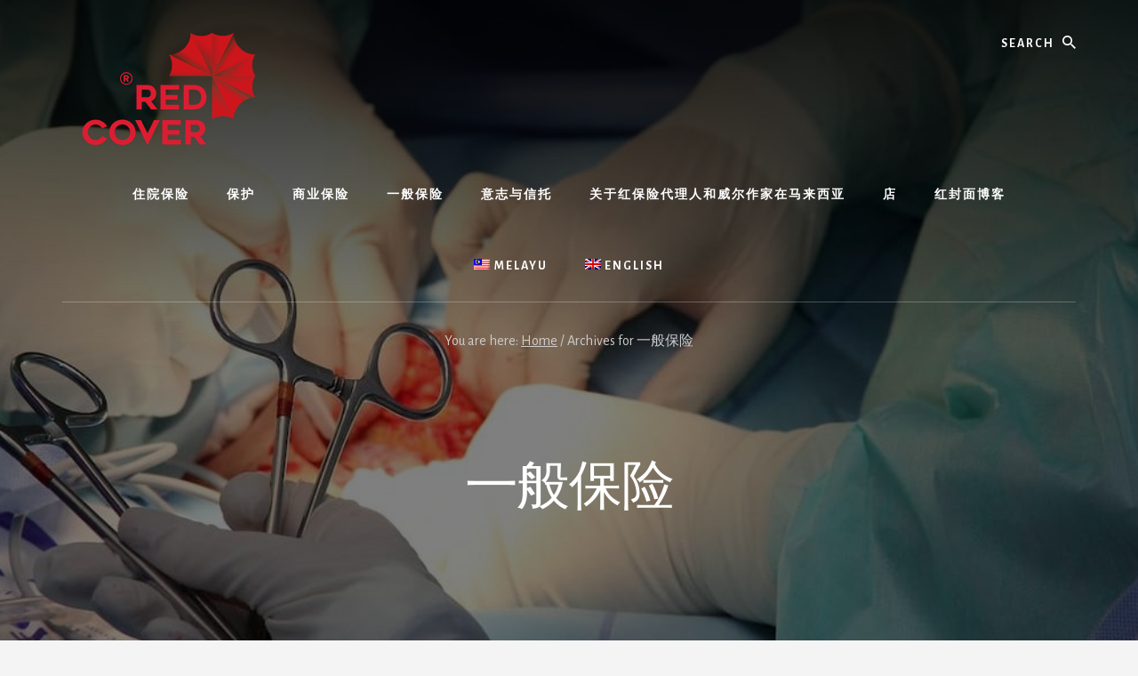

--- FILE ---
content_type: text/html; charset=UTF-8
request_url: https://www.redcover.com.my/zh-hans/category/%E4%B8%80%E8%88%AC%E4%BF%9D%E9%99%A9/
body_size: 23023
content:
<!DOCTYPE html>
<html lang="zh-hans">
<head >
<meta charset="UTF-8" />
<meta name="viewport" content="width=device-width, initial-scale=1" />
<meta name='robots' content='index, follow, max-image-preview:large, max-snippet:-1, max-video-preview:-1' />

	<!-- This site is optimized with the Yoast SEO Premium plugin v26.6 (Yoast SEO v26.6) - https://yoast.com/wordpress/plugins/seo/ -->
	<title>一般保险 Archives - Red Cover</title>
	<link rel="canonical" href="https://www.redcover.com.my/zh-hans/category/%e4%b8%80%e8%88%ac%e4%bf%9d%e9%99%a9/" />
	<meta property="og:locale" content="zh_CN" />
	<meta property="og:type" content="article" />
	<meta property="og:title" content="一般保险 归档" />
	<meta property="og:url" content="https://www.redcover.com.my/zh-hans/category/%e4%b8%80%e8%88%ac%e4%bf%9d%e9%99%a9/" />
	<meta property="og:site_name" content="Red Cover" />
	<meta name="twitter:card" content="summary_large_image" />
	<meta name="twitter:site" content="@LevineLeeSaw" />
	<script type="application/ld+json" class="yoast-schema-graph">{"@context":"https://schema.org","@graph":[{"@type":"CollectionPage","@id":"https://www.redcover.com.my/zh-hans/category/%e4%b8%80%e8%88%ac%e4%bf%9d%e9%99%a9/","url":"https://www.redcover.com.my/zh-hans/category/%e4%b8%80%e8%88%ac%e4%bf%9d%e9%99%a9/","name":"一般保险 Archives - Red Cover","isPartOf":{"@id":"https://www.redcover.com.my/zh-hans/#website"},"breadcrumb":{"@id":"https://www.redcover.com.my/zh-hans/category/%e4%b8%80%e8%88%ac%e4%bf%9d%e9%99%a9/#breadcrumb"},"inLanguage":"zh-Hans"},{"@type":"BreadcrumbList","@id":"https://www.redcover.com.my/zh-hans/category/%e4%b8%80%e8%88%ac%e4%bf%9d%e9%99%a9/#breadcrumb","itemListElement":[{"@type":"ListItem","position":1,"name":"Home","item":"https://www.redcover.com.my/zh-hans/"},{"@type":"ListItem","position":2,"name":"一般保险"}]},{"@type":"WebSite","@id":"https://www.redcover.com.my/zh-hans/#website","url":"https://www.redcover.com.my/zh-hans/","name":"Red Cover","description":"马来西亚 AIA 保险代理人和人寿规划师","publisher":{"@id":"https://www.redcover.com.my/zh-hans/#organization"},"potentialAction":[{"@type":"SearchAction","target":{"@type":"EntryPoint","urlTemplate":"https://www.redcover.com.my/zh-hans/?s={search_term_string}"},"query-input":{"@type":"PropertyValueSpecification","valueRequired":true,"valueName":"search_term_string"}}],"inLanguage":"zh-Hans"},{"@type":"Organization","@id":"https://www.redcover.com.my/zh-hans/#organization","name":"红色封面人生计划","url":"https://www.redcover.com.my/zh-hans/","logo":{"@type":"ImageObject","inLanguage":"zh-Hans","@id":"https://www.redcover.com.my/zh-hans/#/schema/logo/image/","url":"https://i0.wp.com/www.redcover.com.my/wp-content/uploads/Red-Cover-v1.png?fit=150%2C100&ssl=1","contentUrl":"https://i0.wp.com/www.redcover.com.my/wp-content/uploads/Red-Cover-v1.png?fit=150%2C100&ssl=1","width":150,"height":100,"caption":"红色封面人生计划"},"image":{"@id":"https://www.redcover.com.my/zh-hans/#/schema/logo/image/"},"sameAs":["https://www.facebook.com/LevineLeeAIA/","https://x.com/LevineLeeSaw","https://www.instagram.com/levinesaw/","https://www.linkedin.com/in/levine-lee-saw-hoon-460599154/","https://www.pinterest.com/levinelee/pins/","https://www.youtube.com/channel/UCqHhxmvino9yuogbOA0FmPw/"]}]}</script>
	<!-- / Yoast SEO Premium plugin. -->


<link rel='dns-prefetch' href='//secure.gravatar.com' />
<link rel='dns-prefetch' href='//www.googletagmanager.com' />
<link rel='dns-prefetch' href='//stats.wp.com' />
<link rel='dns-prefetch' href='//fonts.googleapis.com' />
<link rel='dns-prefetch' href='//unpkg.com' />
<style>@media screen and (max-width: 650px) {body {padding-bottom:60px;}}</style><style type="text/css" media="all">
.wpautoterms-footer{background-color:#ffffff;text-align:center;}
.wpautoterms-footer a{color:#000000;font-family:Arial, sans-serif;font-size:14px;}
.wpautoterms-footer .separator{color:#cccccc;font-family:Arial, sans-serif;font-size:14px;}</style>
<style id='wp-img-auto-sizes-contain-inline-css' type='text/css'>
img:is([sizes=auto i],[sizes^="auto," i]){contain-intrinsic-size:3000px 1500px}
/*# sourceURL=wp-img-auto-sizes-contain-inline-css */
</style>
<link rel='stylesheet' id='genesis-blocks-style-css-css' href='https://www.redcover.com.my/wp-content/plugins/genesis-blocks/dist/style-blocks.build.css?ver=1765796401' type='text/css' media='all' />
<link rel='stylesheet' id='essence-pro-css' href='https://www.redcover.com.my/wp-content/themes/essence-pro/style.css?ver=1.1.0' type='text/css' media='all' />
<style id='essence-pro-inline-css' type='text/css'>
.has-custom-color {
	color: #dd3333 !important;
}

.has-custom-background-color {
	background-color: #dd3333 !important;
}

.content .wp-block-button .wp-block-button__link:focus,
.content .wp-block-button .wp-block-button__link:hover {
	background-color: #dd3333 !important;
	color: #fff;
}

.entry-content .wp-block-pullquote.is-style-solid-color {
	background-color: #dd3333;
}


		.single .content .entry-content > p:first-of-type {
			font-size: 26px;
			font-size: 2.6rem;
			letter-spacing: -0.7px;
		}

		

		a,
		h6,
		.entry-title a:focus,
		.entry-title a:hover,
		.menu-toggle:focus,
		.menu-toggle:hover,
		.off-screen-menu .genesis-nav-menu a:focus,
		.off-screen-menu .genesis-nav-menu a:hover,
		.off-screen-menu .current-menu-item > a,
		.sidebar .featured-content .entry-title a,
		.site-footer .current-menu-item > a,
		.site-footer .genesis-nav-menu a:focus,
		.site-footer .genesis-nav-menu a:hover,		
		.sub-menu-toggle:focus,
		.sub-menu-toggle:hover {
			color: #dd3333;
		}

		a.button.text,
		a.more-link.button.text,
		button.text,
		input[type="button"].text,
		input[type="reset"].text,
		input[type="submit"].text,
		.more-link,
		.pagination a:focus,
		.pagination a:hover,
		.pagination .active a {
			border-color: #dd3333;
			color: #dd3333;
		}

		button,
		button.primary,
		input[type="button"],
		input[type="button"].primary,
		input[type="reset"],
		input[type="reset"].primary,
		input[type="submit"],
		input[type="submit"].primary,
		.footer-cta::before,
		.button,
		.button.primary,
		.error404 .site-inner::before,
		.sidebar .enews-widget input[type="submit"],
		.page .site-inner::before,
		.single .site-inner::before	{
			background-color: #dd3333;
		}

		@media only screen and (max-width: 1023px) {
			.genesis-responsive-menu .genesis-nav-menu a:focus,
			.genesis-responsive-menu .genesis-nav-menu a:hover {
				color: #dd3333;
			}
		}

		
/*# sourceURL=essence-pro-inline-css */
</style>
<style id='wp-emoji-styles-inline-css' type='text/css'>

	img.wp-smiley, img.emoji {
		display: inline !important;
		border: none !important;
		box-shadow: none !important;
		height: 1em !important;
		width: 1em !important;
		margin: 0 0.07em !important;
		vertical-align: -0.1em !important;
		background: none !important;
		padding: 0 !important;
	}
/*# sourceURL=wp-emoji-styles-inline-css */
</style>
<link rel='stylesheet' id='wp-block-library-css' href='https://www.redcover.com.my/wp-includes/css/dist/block-library/style.min.css?ver=6ae2866c07d74653be87de5091dfd9f9' type='text/css' media='all' />
<style id='wp-block-heading-inline-css' type='text/css'>
h1:where(.wp-block-heading).has-background,h2:where(.wp-block-heading).has-background,h3:where(.wp-block-heading).has-background,h4:where(.wp-block-heading).has-background,h5:where(.wp-block-heading).has-background,h6:where(.wp-block-heading).has-background{padding:1.25em 2.375em}h1.has-text-align-left[style*=writing-mode]:where([style*=vertical-lr]),h1.has-text-align-right[style*=writing-mode]:where([style*=vertical-rl]),h2.has-text-align-left[style*=writing-mode]:where([style*=vertical-lr]),h2.has-text-align-right[style*=writing-mode]:where([style*=vertical-rl]),h3.has-text-align-left[style*=writing-mode]:where([style*=vertical-lr]),h3.has-text-align-right[style*=writing-mode]:where([style*=vertical-rl]),h4.has-text-align-left[style*=writing-mode]:where([style*=vertical-lr]),h4.has-text-align-right[style*=writing-mode]:where([style*=vertical-rl]),h5.has-text-align-left[style*=writing-mode]:where([style*=vertical-lr]),h5.has-text-align-right[style*=writing-mode]:where([style*=vertical-rl]),h6.has-text-align-left[style*=writing-mode]:where([style*=vertical-lr]),h6.has-text-align-right[style*=writing-mode]:where([style*=vertical-rl]){rotate:180deg}
/*# sourceURL=https://www.redcover.com.my/wp-includes/blocks/heading/style.min.css */
</style>
<style id='wp-block-paragraph-inline-css' type='text/css'>
.is-small-text{font-size:.875em}.is-regular-text{font-size:1em}.is-large-text{font-size:2.25em}.is-larger-text{font-size:3em}.has-drop-cap:not(:focus):first-letter{float:left;font-size:8.4em;font-style:normal;font-weight:100;line-height:.68;margin:.05em .1em 0 0;text-transform:uppercase}body.rtl .has-drop-cap:not(:focus):first-letter{float:none;margin-left:.1em}p.has-drop-cap.has-background{overflow:hidden}:root :where(p.has-background){padding:1.25em 2.375em}:where(p.has-text-color:not(.has-link-color)) a{color:inherit}p.has-text-align-left[style*="writing-mode:vertical-lr"],p.has-text-align-right[style*="writing-mode:vertical-rl"]{rotate:180deg}
/*# sourceURL=https://www.redcover.com.my/wp-includes/blocks/paragraph/style.min.css */
</style>
<style id='global-styles-inline-css' type='text/css'>
:root{--wp--preset--aspect-ratio--square: 1;--wp--preset--aspect-ratio--4-3: 4/3;--wp--preset--aspect-ratio--3-4: 3/4;--wp--preset--aspect-ratio--3-2: 3/2;--wp--preset--aspect-ratio--2-3: 2/3;--wp--preset--aspect-ratio--16-9: 16/9;--wp--preset--aspect-ratio--9-16: 9/16;--wp--preset--color--black: #000000;--wp--preset--color--cyan-bluish-gray: #abb8c3;--wp--preset--color--white: #ffffff;--wp--preset--color--pale-pink: #f78da7;--wp--preset--color--vivid-red: #cf2e2e;--wp--preset--color--luminous-vivid-orange: #ff6900;--wp--preset--color--luminous-vivid-amber: #fcb900;--wp--preset--color--light-green-cyan: #7bdcb5;--wp--preset--color--vivid-green-cyan: #00d084;--wp--preset--color--pale-cyan-blue: #8ed1fc;--wp--preset--color--vivid-cyan-blue: #0693e3;--wp--preset--color--vivid-purple: #9b51e0;--wp--preset--color--custom: #dd3333;--wp--preset--gradient--vivid-cyan-blue-to-vivid-purple: linear-gradient(135deg,rgb(6,147,227) 0%,rgb(155,81,224) 100%);--wp--preset--gradient--light-green-cyan-to-vivid-green-cyan: linear-gradient(135deg,rgb(122,220,180) 0%,rgb(0,208,130) 100%);--wp--preset--gradient--luminous-vivid-amber-to-luminous-vivid-orange: linear-gradient(135deg,rgb(252,185,0) 0%,rgb(255,105,0) 100%);--wp--preset--gradient--luminous-vivid-orange-to-vivid-red: linear-gradient(135deg,rgb(255,105,0) 0%,rgb(207,46,46) 100%);--wp--preset--gradient--very-light-gray-to-cyan-bluish-gray: linear-gradient(135deg,rgb(238,238,238) 0%,rgb(169,184,195) 100%);--wp--preset--gradient--cool-to-warm-spectrum: linear-gradient(135deg,rgb(74,234,220) 0%,rgb(151,120,209) 20%,rgb(207,42,186) 40%,rgb(238,44,130) 60%,rgb(251,105,98) 80%,rgb(254,248,76) 100%);--wp--preset--gradient--blush-light-purple: linear-gradient(135deg,rgb(255,206,236) 0%,rgb(152,150,240) 100%);--wp--preset--gradient--blush-bordeaux: linear-gradient(135deg,rgb(254,205,165) 0%,rgb(254,45,45) 50%,rgb(107,0,62) 100%);--wp--preset--gradient--luminous-dusk: linear-gradient(135deg,rgb(255,203,112) 0%,rgb(199,81,192) 50%,rgb(65,88,208) 100%);--wp--preset--gradient--pale-ocean: linear-gradient(135deg,rgb(255,245,203) 0%,rgb(182,227,212) 50%,rgb(51,167,181) 100%);--wp--preset--gradient--electric-grass: linear-gradient(135deg,rgb(202,248,128) 0%,rgb(113,206,126) 100%);--wp--preset--gradient--midnight: linear-gradient(135deg,rgb(2,3,129) 0%,rgb(40,116,252) 100%);--wp--preset--font-size--small: 16px;--wp--preset--font-size--medium: 20px;--wp--preset--font-size--large: 22px;--wp--preset--font-size--x-large: 42px;--wp--preset--font-size--normal: 18px;--wp--preset--font-size--larger: 26px;--wp--preset--spacing--20: 0.44rem;--wp--preset--spacing--30: 0.67rem;--wp--preset--spacing--40: 1rem;--wp--preset--spacing--50: 1.5rem;--wp--preset--spacing--60: 2.25rem;--wp--preset--spacing--70: 3.38rem;--wp--preset--spacing--80: 5.06rem;--wp--preset--shadow--natural: 6px 6px 9px rgba(0, 0, 0, 0.2);--wp--preset--shadow--deep: 12px 12px 50px rgba(0, 0, 0, 0.4);--wp--preset--shadow--sharp: 6px 6px 0px rgba(0, 0, 0, 0.2);--wp--preset--shadow--outlined: 6px 6px 0px -3px rgb(255, 255, 255), 6px 6px rgb(0, 0, 0);--wp--preset--shadow--crisp: 6px 6px 0px rgb(0, 0, 0);}:where(.is-layout-flex){gap: 0.5em;}:where(.is-layout-grid){gap: 0.5em;}body .is-layout-flex{display: flex;}.is-layout-flex{flex-wrap: wrap;align-items: center;}.is-layout-flex > :is(*, div){margin: 0;}body .is-layout-grid{display: grid;}.is-layout-grid > :is(*, div){margin: 0;}:where(.wp-block-columns.is-layout-flex){gap: 2em;}:where(.wp-block-columns.is-layout-grid){gap: 2em;}:where(.wp-block-post-template.is-layout-flex){gap: 1.25em;}:where(.wp-block-post-template.is-layout-grid){gap: 1.25em;}.has-black-color{color: var(--wp--preset--color--black) !important;}.has-cyan-bluish-gray-color{color: var(--wp--preset--color--cyan-bluish-gray) !important;}.has-white-color{color: var(--wp--preset--color--white) !important;}.has-pale-pink-color{color: var(--wp--preset--color--pale-pink) !important;}.has-vivid-red-color{color: var(--wp--preset--color--vivid-red) !important;}.has-luminous-vivid-orange-color{color: var(--wp--preset--color--luminous-vivid-orange) !important;}.has-luminous-vivid-amber-color{color: var(--wp--preset--color--luminous-vivid-amber) !important;}.has-light-green-cyan-color{color: var(--wp--preset--color--light-green-cyan) !important;}.has-vivid-green-cyan-color{color: var(--wp--preset--color--vivid-green-cyan) !important;}.has-pale-cyan-blue-color{color: var(--wp--preset--color--pale-cyan-blue) !important;}.has-vivid-cyan-blue-color{color: var(--wp--preset--color--vivid-cyan-blue) !important;}.has-vivid-purple-color{color: var(--wp--preset--color--vivid-purple) !important;}.has-black-background-color{background-color: var(--wp--preset--color--black) !important;}.has-cyan-bluish-gray-background-color{background-color: var(--wp--preset--color--cyan-bluish-gray) !important;}.has-white-background-color{background-color: var(--wp--preset--color--white) !important;}.has-pale-pink-background-color{background-color: var(--wp--preset--color--pale-pink) !important;}.has-vivid-red-background-color{background-color: var(--wp--preset--color--vivid-red) !important;}.has-luminous-vivid-orange-background-color{background-color: var(--wp--preset--color--luminous-vivid-orange) !important;}.has-luminous-vivid-amber-background-color{background-color: var(--wp--preset--color--luminous-vivid-amber) !important;}.has-light-green-cyan-background-color{background-color: var(--wp--preset--color--light-green-cyan) !important;}.has-vivid-green-cyan-background-color{background-color: var(--wp--preset--color--vivid-green-cyan) !important;}.has-pale-cyan-blue-background-color{background-color: var(--wp--preset--color--pale-cyan-blue) !important;}.has-vivid-cyan-blue-background-color{background-color: var(--wp--preset--color--vivid-cyan-blue) !important;}.has-vivid-purple-background-color{background-color: var(--wp--preset--color--vivid-purple) !important;}.has-black-border-color{border-color: var(--wp--preset--color--black) !important;}.has-cyan-bluish-gray-border-color{border-color: var(--wp--preset--color--cyan-bluish-gray) !important;}.has-white-border-color{border-color: var(--wp--preset--color--white) !important;}.has-pale-pink-border-color{border-color: var(--wp--preset--color--pale-pink) !important;}.has-vivid-red-border-color{border-color: var(--wp--preset--color--vivid-red) !important;}.has-luminous-vivid-orange-border-color{border-color: var(--wp--preset--color--luminous-vivid-orange) !important;}.has-luminous-vivid-amber-border-color{border-color: var(--wp--preset--color--luminous-vivid-amber) !important;}.has-light-green-cyan-border-color{border-color: var(--wp--preset--color--light-green-cyan) !important;}.has-vivid-green-cyan-border-color{border-color: var(--wp--preset--color--vivid-green-cyan) !important;}.has-pale-cyan-blue-border-color{border-color: var(--wp--preset--color--pale-cyan-blue) !important;}.has-vivid-cyan-blue-border-color{border-color: var(--wp--preset--color--vivid-cyan-blue) !important;}.has-vivid-purple-border-color{border-color: var(--wp--preset--color--vivid-purple) !important;}.has-vivid-cyan-blue-to-vivid-purple-gradient-background{background: var(--wp--preset--gradient--vivid-cyan-blue-to-vivid-purple) !important;}.has-light-green-cyan-to-vivid-green-cyan-gradient-background{background: var(--wp--preset--gradient--light-green-cyan-to-vivid-green-cyan) !important;}.has-luminous-vivid-amber-to-luminous-vivid-orange-gradient-background{background: var(--wp--preset--gradient--luminous-vivid-amber-to-luminous-vivid-orange) !important;}.has-luminous-vivid-orange-to-vivid-red-gradient-background{background: var(--wp--preset--gradient--luminous-vivid-orange-to-vivid-red) !important;}.has-very-light-gray-to-cyan-bluish-gray-gradient-background{background: var(--wp--preset--gradient--very-light-gray-to-cyan-bluish-gray) !important;}.has-cool-to-warm-spectrum-gradient-background{background: var(--wp--preset--gradient--cool-to-warm-spectrum) !important;}.has-blush-light-purple-gradient-background{background: var(--wp--preset--gradient--blush-light-purple) !important;}.has-blush-bordeaux-gradient-background{background: var(--wp--preset--gradient--blush-bordeaux) !important;}.has-luminous-dusk-gradient-background{background: var(--wp--preset--gradient--luminous-dusk) !important;}.has-pale-ocean-gradient-background{background: var(--wp--preset--gradient--pale-ocean) !important;}.has-electric-grass-gradient-background{background: var(--wp--preset--gradient--electric-grass) !important;}.has-midnight-gradient-background{background: var(--wp--preset--gradient--midnight) !important;}.has-small-font-size{font-size: var(--wp--preset--font-size--small) !important;}.has-medium-font-size{font-size: var(--wp--preset--font-size--medium) !important;}.has-large-font-size{font-size: var(--wp--preset--font-size--large) !important;}.has-x-large-font-size{font-size: var(--wp--preset--font-size--x-large) !important;}
/*# sourceURL=global-styles-inline-css */
</style>

<style id='classic-theme-styles-inline-css' type='text/css'>
/*! This file is auto-generated */
.wp-block-button__link{color:#fff;background-color:#32373c;border-radius:9999px;box-shadow:none;text-decoration:none;padding:calc(.667em + 2px) calc(1.333em + 2px);font-size:1.125em}.wp-block-file__button{background:#32373c;color:#fff;text-decoration:none}
/*# sourceURL=/wp-includes/css/classic-themes.min.css */
</style>
<link rel='stylesheet' id='wpautoterms_css-css' href='https://www.redcover.com.my/wp-content/plugins/auto-terms-of-service-and-privacy-policy/css/wpautoterms.css?ver=6ae2866c07d74653be87de5091dfd9f9' type='text/css' media='all' />
<link rel='stylesheet' id='wcml-dropdown-0-css' href='//www.redcover.com.my/wp-content/plugins/woocommerce-multilingual/templates/currency-switchers/legacy-dropdown/style.css?ver=5.5.3.1' type='text/css' media='all' />
<link rel='stylesheet' id='woocommerce-layout-css' href='https://www.redcover.com.my/wp-content/plugins/woocommerce/assets/css/woocommerce-layout.css?ver=10.4.3' type='text/css' media='all' />
<style id='woocommerce-layout-inline-css' type='text/css'>

	.infinite-scroll .woocommerce-pagination {
		display: none;
	}
/*# sourceURL=woocommerce-layout-inline-css */
</style>
<link rel='stylesheet' id='woocommerce-smallscreen-css' href='https://www.redcover.com.my/wp-content/plugins/woocommerce/assets/css/woocommerce-smallscreen.css?ver=10.4.3' type='text/css' media='only screen and (max-width: 1023px)' />
<link rel='stylesheet' id='woocommerce-general-css' href='https://www.redcover.com.my/wp-content/plugins/woocommerce/assets/css/woocommerce.css?ver=10.4.3' type='text/css' media='all' />
<link rel='stylesheet' id='essence-woocommerce-styles-css' href='https://www.redcover.com.my/wp-content/themes/essence-pro/lib/woocommerce/essence-woocommerce.css?ver=1.1.0' type='text/css' media='screen' />
<style id='essence-woocommerce-styles-inline-css' type='text/css'>


		.woocommerce div.product p.price,
		.woocommerce div.product span.price,
		.woocommerce div.product .woocommerce-tabs ul.tabs li a:hover,
		.woocommerce div.product .woocommerce-tabs ul.tabs li a:focus,
		.woocommerce-error::before,
		.woocommerce-info::before,
		.woocommerce-message::before,
		.woocommerce ul.products li.product h3:hover,
		.woocommerce ul.products li.product h2:hover,
		.woocommerce ul.products li.product .price,
		.woocommerce .woocommerce-breadcrumb a:hover,
		.woocommerce .woocommerce-breadcrumb a:focus,
		.woocommerce .widget_layered_nav ul li.chosen a::before,
		.woocommerce .widget_layered_nav_filters ul li a::before,
		.woocommerce .widget_rating_filter ul li.chosen a::before,
		.woocommerce .widget_rating_filter ul li.chosen a::before {
			color: #dd3333;
		}

		.woocommerce a.button,
		.woocommerce a.button.alt,
		.woocommerce button.button,
		.woocommerce button.button.alt,
		.woocommerce input.button,
		.woocommerce input.button.alt,
		.woocommerce input[type="submit"],
		.woocommerce input.button[type="submit"],
		.woocommerce #respond input#submit,
		.woocommerce #respond input#submit.alt,
		.woocommerce span.onsale,
		.single-product.woocommerce .site-inner:before {
			background-color: #dd3333;
		}

		.woocommerce nav.woocommerce-pagination ul li a:focus,
		.woocommerce nav.woocommerce-pagination ul li a:hover,
		.woocommerce nav.woocommerce-pagination ul li span.current {
			border-color: #dd3333;
			color: #dd3333;
		}

		ul.woocommerce-error,
		.woocommerce-error,
		.woocommerce-info,
		.woocommerce-message {
			border-top-color: #dd3333;
		}

	
/*# sourceURL=essence-woocommerce-styles-inline-css */
</style>
<style id='woocommerce-inline-inline-css' type='text/css'>
.woocommerce form .form-row .required { visibility: visible; }
/*# sourceURL=woocommerce-inline-inline-css */
</style>
<link rel='stylesheet' id='wpml-legacy-horizontal-list-0-css' href='https://www.redcover.com.my/wp-content/plugins/sitepress-multilingual-cms/templates/language-switchers/legacy-list-horizontal/style.min.css?ver=1' type='text/css' media='all' />
<style id='wpml-legacy-horizontal-list-0-inline-css' type='text/css'>
.wpml-ls-statics-footer a, .wpml-ls-statics-footer .wpml-ls-sub-menu a, .wpml-ls-statics-footer .wpml-ls-sub-menu a:link, .wpml-ls-statics-footer li:not(.wpml-ls-current-language) .wpml-ls-link, .wpml-ls-statics-footer li:not(.wpml-ls-current-language) .wpml-ls-link:link {color:#444444;background-color:#ffffff;}.wpml-ls-statics-footer .wpml-ls-sub-menu a:hover,.wpml-ls-statics-footer .wpml-ls-sub-menu a:focus, .wpml-ls-statics-footer .wpml-ls-sub-menu a:link:hover, .wpml-ls-statics-footer .wpml-ls-sub-menu a:link:focus {color:#000000;background-color:#eeeeee;}.wpml-ls-statics-footer .wpml-ls-current-language > a {color:#444444;background-color:#ffffff;}.wpml-ls-statics-footer .wpml-ls-current-language:hover>a, .wpml-ls-statics-footer .wpml-ls-current-language>a:focus {color:#000000;background-color:#eeeeee;}
/*# sourceURL=wpml-legacy-horizontal-list-0-inline-css */
</style>
<link rel='stylesheet' id='wpml-legacy-post-translations-0-css' href='https://www.redcover.com.my/wp-content/plugins/sitepress-multilingual-cms/templates/language-switchers/legacy-post-translations/style.min.css?ver=1' type='text/css' media='all' />
<link rel='stylesheet' id='wpml-menu-item-0-css' href='https://www.redcover.com.my/wp-content/plugins/sitepress-multilingual-cms/templates/language-switchers/menu-item/style.min.css?ver=1' type='text/css' media='all' />
<link rel='stylesheet' id='grw-public-main-css-css' href='https://www.redcover.com.my/wp-content/plugins/widget-google-reviews/assets/css/public-main.css?ver=6ae2866c07d74653be87de5091dfd9f9' type='text/css' media='all' />
<link crossorigin="anonymous" rel='stylesheet' id='essence-fonts-css' href='//fonts.googleapis.com/css?family=Alegreya+Sans%3A400%2C400i%2C700%7CLora%3A400%2C700&#038;ver=1.1.0' type='text/css' media='all' />
<link rel='stylesheet' id='ionicons-css' href='//unpkg.com/ionicons@4.1.2/dist/css/ionicons.min.css?ver=1.1.0' type='text/css' media='all' />
<link rel='stylesheet' id='essence-pro-gutenberg-css' href='https://www.redcover.com.my/wp-content/themes/essence-pro/lib/gutenberg/front-end.css?ver=1.1.0' type='text/css' media='all' />
<link rel='stylesheet' id='simple-social-icons-font-css' href='https://www.redcover.com.my/wp-content/plugins/simple-social-icons/css/style.css?ver=4.0.0' type='text/css' media='all' />
<link rel='stylesheet' id='call-now-button-modern-style-css' href='https://www.redcover.com.my/wp-content/plugins/call-now-button/resources/style/modern.css?ver=1.5.5' type='text/css' media='all' />
<link rel='stylesheet' id='zotpress.shortcode.min.css-css' href='https://www.redcover.com.my/wp-content/plugins/zotpress/css/zotpress.shortcode.min.css?ver=7.4' type='text/css' media='all' />
<script type="text/javascript" src="https://www.redcover.com.my/wp-includes/js/jquery/jquery.min.js?ver=3.7.1" id="jquery-core-js"></script>
<script type="text/javascript" src="https://www.redcover.com.my/wp-includes/js/jquery/jquery-migrate.min.js?ver=3.4.1" id="jquery-migrate-js"></script>
<script type="text/javascript" src="https://www.redcover.com.my/wp-includes/js/dist/dom-ready.min.js?ver=f77871ff7694fffea381" id="wp-dom-ready-js"></script>
<script type="text/javascript" src="https://www.redcover.com.my/wp-content/plugins/auto-terms-of-service-and-privacy-policy/js/base.js?ver=3.0.4" id="wpautoterms_base-js"></script>
<script type="text/javascript" src="https://www.redcover.com.my/wp-content/plugins/woocommerce/assets/js/jquery-blockui/jquery.blockUI.min.js?ver=2.7.0-wc.10.4.3" id="wc-jquery-blockui-js" defer="defer" data-wp-strategy="defer"></script>
<script type="text/javascript" id="wc-add-to-cart-js-extra">
/* <![CDATA[ */
var wc_add_to_cart_params = {"ajax_url":"/wp-admin/admin-ajax.php?lang=zh-hans","wc_ajax_url":"/zh-hans/?wc-ajax=%%endpoint%%","i18n_view_cart":"\u67e5\u770b\u8d2d\u7269\u8f66","cart_url":"https://www.redcover.com.my/zh-hans/%e8%bd%a6/","is_cart":"","cart_redirect_after_add":"yes"};
//# sourceURL=wc-add-to-cart-js-extra
/* ]]> */
</script>
<script type="text/javascript" src="https://www.redcover.com.my/wp-content/plugins/woocommerce/assets/js/frontend/add-to-cart.min.js?ver=10.4.3" id="wc-add-to-cart-js" defer="defer" data-wp-strategy="defer"></script>
<script type="text/javascript" src="https://www.redcover.com.my/wp-content/plugins/woocommerce/assets/js/js-cookie/js.cookie.min.js?ver=2.1.4-wc.10.4.3" id="wc-js-cookie-js" defer="defer" data-wp-strategy="defer"></script>
<script type="text/javascript" id="woocommerce-js-extra">
/* <![CDATA[ */
var woocommerce_params = {"ajax_url":"/wp-admin/admin-ajax.php?lang=zh-hans","wc_ajax_url":"/zh-hans/?wc-ajax=%%endpoint%%","i18n_password_show":"\u663e\u793a\u5bc6\u7801","i18n_password_hide":"\u9690\u85cf\u5bc6\u7801"};
//# sourceURL=woocommerce-js-extra
/* ]]> */
</script>
<script type="text/javascript" src="https://www.redcover.com.my/wp-content/plugins/woocommerce/assets/js/frontend/woocommerce.min.js?ver=10.4.3" id="woocommerce-js" defer="defer" data-wp-strategy="defer"></script>
<script type="text/javascript" defer="defer" src="https://www.redcover.com.my/wp-content/plugins/widget-google-reviews/assets/js/public-main.js?ver=6ae2866c07d74653be87de5091dfd9f9" id="grw-public-main-js-js"></script>

<!-- Google tag (gtag.js) snippet added by Site Kit -->
<!-- Site Kit 添加的 Google Analytics 代码段 -->
<script type="text/javascript" src="https://www.googletagmanager.com/gtag/js?id=G-DSMSCZE95Q" id="google_gtagjs-js" async></script>
<script type="text/javascript" id="google_gtagjs-js-after">
/* <![CDATA[ */
window.dataLayer = window.dataLayer || [];function gtag(){dataLayer.push(arguments);}
gtag("set","linker",{"domains":["www.redcover.com.my"]});
gtag("js", new Date());
gtag("set", "developer_id.dZTNiMT", true);
gtag("config", "G-DSMSCZE95Q");
//# sourceURL=google_gtagjs-js-after
/* ]]> */
</script>
<link rel="https://api.w.org/" href="https://www.redcover.com.my/zh-hans/wp-json/" /><link rel="alternate" title="JSON" type="application/json" href="https://www.redcover.com.my/zh-hans/wp-json/wp/v2/categories/3393" /><link rel="EditURI" type="application/rsd+xml" title="RSD" href="https://www.redcover.com.my/xmlrpc.php?rsd" />

<meta name="generator" content="WPML ver:4.8.6 stt:59,1,62;" />
<meta name="generator" content="Site Kit by Google 1.168.0" />		<link rel="manifest" href="https://www.redcover.com.my/zh-hans/wp-json/wp/v2/web-app-manifest">
					<meta name="theme-color" content="#fff">
								<meta name="apple-mobile-web-app-capable" content="yes">
				<meta name="mobile-web-app-capable" content="yes">

				<link rel="apple-touch-startup-image" href="https://www.redcover.com.my/wp-content/uploads/cropped-RCFavicon-1-192x192.png">

				<meta name="apple-mobile-web-app-title" content="Red Cover">
		<meta name="application-name" content="Red Cover">
		<script id="wpcp_disable_selection" type="text/javascript">
var image_save_msg='You are not allowed to save images!';
	var no_menu_msg='Context Menu disabled!';
	var smessage = "";

function disableEnterKey(e)
{
	var elemtype = e.target.tagName;
	
	elemtype = elemtype.toUpperCase();
	
	if (elemtype == "TEXT" || elemtype == "TEXTAREA" || elemtype == "INPUT" || elemtype == "PASSWORD" || elemtype == "SELECT" || elemtype == "OPTION" || elemtype == "EMBED")
	{
		elemtype = 'TEXT';
	}
	
	if (e.ctrlKey){
     var key;
     if(window.event)
          key = window.event.keyCode;     //IE
     else
          key = e.which;     //firefox (97)
    //if (key != 17) alert(key);
     if (elemtype!= 'TEXT' && (key == 97 || key == 65 || key == 67 || key == 99 || key == 88 || key == 120 || key == 26 || key == 85  || key == 86 || key == 83 || key == 43 || key == 73))
     {
		if(wccp_free_iscontenteditable(e)) return true;
		show_wpcp_message('You are not allowed to copy content or view source');
		return false;
     }else
     	return true;
     }
}


/*For contenteditable tags*/
function wccp_free_iscontenteditable(e)
{
	var e = e || window.event; // also there is no e.target property in IE. instead IE uses window.event.srcElement
  	
	var target = e.target || e.srcElement;

	var elemtype = e.target.nodeName;
	
	elemtype = elemtype.toUpperCase();
	
	var iscontenteditable = "false";
		
	if(typeof target.getAttribute!="undefined" ) iscontenteditable = target.getAttribute("contenteditable"); // Return true or false as string
	
	var iscontenteditable2 = false;
	
	if(typeof target.isContentEditable!="undefined" ) iscontenteditable2 = target.isContentEditable; // Return true or false as boolean

	if(target.parentElement.isContentEditable) iscontenteditable2 = true;
	
	if (iscontenteditable == "true" || iscontenteditable2 == true)
	{
		if(typeof target.style!="undefined" ) target.style.cursor = "text";
		
		return true;
	}
}

////////////////////////////////////
function disable_copy(e)
{	
	var e = e || window.event; // also there is no e.target property in IE. instead IE uses window.event.srcElement
	
	var elemtype = e.target.tagName;
	
	elemtype = elemtype.toUpperCase();
	
	if (elemtype == "TEXT" || elemtype == "TEXTAREA" || elemtype == "INPUT" || elemtype == "PASSWORD" || elemtype == "SELECT" || elemtype == "OPTION" || elemtype == "EMBED")
	{
		elemtype = 'TEXT';
	}
	
	if(wccp_free_iscontenteditable(e)) return true;
	
	var isSafari = /Safari/.test(navigator.userAgent) && /Apple Computer/.test(navigator.vendor);
	
	var checker_IMG = '';
	if (elemtype == "IMG" && checker_IMG == 'checked' && e.detail >= 2) {show_wpcp_message(alertMsg_IMG);return false;}
	if (elemtype != "TEXT")
	{
		if (smessage !== "" && e.detail == 2)
			show_wpcp_message(smessage);
		
		if (isSafari)
			return true;
		else
			return false;
	}	
}

//////////////////////////////////////////
function disable_copy_ie()
{
	var e = e || window.event;
	var elemtype = window.event.srcElement.nodeName;
	elemtype = elemtype.toUpperCase();
	if(wccp_free_iscontenteditable(e)) return true;
	if (elemtype == "IMG") {show_wpcp_message(alertMsg_IMG);return false;}
	if (elemtype != "TEXT" && elemtype != "TEXTAREA" && elemtype != "INPUT" && elemtype != "PASSWORD" && elemtype != "SELECT" && elemtype != "OPTION" && elemtype != "EMBED")
	{
		return false;
	}
}	
function reEnable()
{
	return true;
}
document.onkeydown = disableEnterKey;
document.onselectstart = disable_copy_ie;
if(navigator.userAgent.indexOf('MSIE')==-1)
{
	document.onmousedown = disable_copy;
	document.onclick = reEnable;
}
function disableSelection(target)
{
    //For IE This code will work
    if (typeof target.onselectstart!="undefined")
    target.onselectstart = disable_copy_ie;
    
    //For Firefox This code will work
    else if (typeof target.style.MozUserSelect!="undefined")
    {target.style.MozUserSelect="none";}
    
    //All other  (ie: Opera) This code will work
    else
    target.onmousedown=function(){return false}
    target.style.cursor = "default";
}
//Calling the JS function directly just after body load
window.onload = function(){disableSelection(document.body);};

//////////////////special for safari Start////////////////
var onlongtouch;
var timer;
var touchduration = 1000; //length of time we want the user to touch before we do something

var elemtype = "";
function touchstart(e) {
	var e = e || window.event;
  // also there is no e.target property in IE.
  // instead IE uses window.event.srcElement
  	var target = e.target || e.srcElement;
	
	elemtype = window.event.srcElement.nodeName;
	
	elemtype = elemtype.toUpperCase();
	
	if(!wccp_pro_is_passive()) e.preventDefault();
	if (!timer) {
		timer = setTimeout(onlongtouch, touchduration);
	}
}

function touchend() {
    //stops short touches from firing the event
    if (timer) {
        clearTimeout(timer);
        timer = null;
    }
	onlongtouch();
}

onlongtouch = function(e) { //this will clear the current selection if anything selected
	
	if (elemtype != "TEXT" && elemtype != "TEXTAREA" && elemtype != "INPUT" && elemtype != "PASSWORD" && elemtype != "SELECT" && elemtype != "EMBED" && elemtype != "OPTION")	
	{
		if (window.getSelection) {
			if (window.getSelection().empty) {  // Chrome
			window.getSelection().empty();
			} else if (window.getSelection().removeAllRanges) {  // Firefox
			window.getSelection().removeAllRanges();
			}
		} else if (document.selection) {  // IE?
			document.selection.empty();
		}
		return false;
	}
};

document.addEventListener("DOMContentLoaded", function(event) { 
    window.addEventListener("touchstart", touchstart, false);
    window.addEventListener("touchend", touchend, false);
});

function wccp_pro_is_passive() {

  var cold = false,
  hike = function() {};

  try {
	  const object1 = {};
  var aid = Object.defineProperty(object1, 'passive', {
  get() {cold = true}
  });
  window.addEventListener('test', hike, aid);
  window.removeEventListener('test', hike, aid);
  } catch (e) {}

  return cold;
}
/*special for safari End*/
</script>
<script id="wpcp_disable_Right_Click" type="text/javascript">
document.ondragstart = function() { return false;}
	function nocontext(e) {
	   return false;
	}
	document.oncontextmenu = nocontext;
</script>
<style>
.unselectable
{
-moz-user-select:none;
-webkit-user-select:none;
cursor: default;
}
html
{
-webkit-touch-callout: none;
-webkit-user-select: none;
-khtml-user-select: none;
-moz-user-select: none;
-ms-user-select: none;
user-select: none;
-webkit-tap-highlight-color: rgba(0,0,0,0);
}
</style>
<script id="wpcp_css_disable_selection" type="text/javascript">
var e = document.getElementsByTagName('body')[0];
if(e)
{
	e.setAttribute('unselectable',"on");
}
</script>
	<style>img#wpstats{display:none}</style>
		<style type="text/css">dd ul.bulleted {  float:none;clear:both; }</style>	<noscript><style>.woocommerce-product-gallery{ opacity: 1 !important; }</style></noscript>
	<style type="text/css">.header-hero { background-image: linear-gradient(0deg, rgba(0,0,0,0.5) 50%, rgba(0,0,0,0.85) 100%), url(https://www.redcover.com.my/wp-content/uploads/cropped-SURGERY-TO-AORTA1.jpg); }</style><!-- 没有可用于此网址的 AMPHTML 版本。 -->
<!-- Site Kit 添加的 Google Tag Manager 代码段 -->
<script type="text/javascript">
/* <![CDATA[ */

			( function( w, d, s, l, i ) {
				w[l] = w[l] || [];
				w[l].push( {'gtm.start': new Date().getTime(), event: 'gtm.js'} );
				var f = d.getElementsByTagName( s )[0],
					j = d.createElement( s ), dl = l != 'dataLayer' ? '&l=' + l : '';
				j.async = true;
				j.src = 'https://www.googletagmanager.com/gtm.js?id=' + i + dl;
				f.parentNode.insertBefore( j, f );
			} )( window, document, 'script', 'dataLayer', 'GTM-KZF54Z8' );
			
/* ]]> */
</script>

<!-- 结束 Site Kit 添加的 Google Tag Manager 代码段 -->
<link rel="icon" href="https://www.redcover.com.my/wp-content/uploads/cropped-RCFavicon-1-32x32.png" sizes="32x32" />
<link rel="icon" href="https://www.redcover.com.my/wp-content/uploads/cropped-RCFavicon-1-192x192.png" sizes="192x192" />
<link rel="apple-touch-icon" href="https://www.redcover.com.my/wp-content/uploads/cropped-RCFavicon-1-180x180.png" />
<meta name="msapplication-TileImage" content="https://www.redcover.com.my/wp-content/uploads/cropped-RCFavicon-1-270x270.png" />
		<style type="text/css" id="wp-custom-css">
			@media screen and (max-width: 599px) {  
    .composite_form .component_title_toggled .component_title_text { 
        display: block!important;
         }
     } 
		</style>
		<link rel='stylesheet' id='wc-blocks-style-css' href='https://www.redcover.com.my/wp-content/plugins/woocommerce/assets/client/blocks/wc-blocks.css?ver=wc-10.4.3' type='text/css' media='all' />
</head>
<body class="archive category category-3393 wp-custom-logo wp-embed-responsive wp-theme-genesis wp-child-theme-essence-pro theme-genesis woocommerce-no-js unselectable custom-header header-image header-full-width full-width-content genesis-breadcrumbs-visible half-width-entries header-menu no-off-screen-menu">		<!-- Site Kit 添加的 Google Tag Manager (noscript) 代码段 -->
		<noscript>
			<iframe src="https://www.googletagmanager.com/ns.html?id=GTM-KZF54Z8" height="0" width="0" style="display:none;visibility:hidden"></iframe>
		</noscript>
		<!-- 结束 Site Kit 添加的 Google Tag Manager (noscript) 代码段 -->
		<div class="site-container"><ul class="genesis-skip-link"><li><a href="#hero-page-title" class="screen-reader-shortcut"> Skip to content</a></li><li><a href="#after-content-featured" class="screen-reader-shortcut"> Skip to footer</a></li></ul><div class="header-hero"><header class="site-header"><div class="wrap"><div class="header-left"><form class="search-form" method="get" action="https://www.redcover.com.my/zh-hans/" role="search"><label class="search-form-label screen-reader-text" for="searchform-1">Search</label><input class="search-form-input" type="search" name="s" id="searchform-1" placeholder="Search"><input class="search-form-submit" type="submit" value="搜索"><meta content="https://www.redcover.com.my/zh-hans/?s={s}"></form></div><div class="title-area"><a href="https://www.redcover.com.my/zh-hans/" class="custom-logo-link" rel="home"><img width="240" height="140" src="https://www.redcover.com.my/wp-content/uploads/cropped-Red-Cover-Logo.c.png" class="custom-logo" alt="Red Cover" decoding="async" /></a><p class="site-title"><a href="https://www.redcover.com.my/zh-hans/">Red Cover</a></p><p class="site-description">马来西亚 AIA 保险代理人和人寿规划师</p></div><nav class="nav-primary" aria-label="Main" id="genesis-nav-primary"><div class="wrap"><ul id="menu-header-menu-chinese-simplified" class="menu genesis-nav-menu menu-primary js-superfish"><li id="menu-item-14509" class="menu-item menu-item-type-post_type menu-item-object-page menu-item-has-children menu-item-14509"><a href="https://www.redcover.com.my/zh-hans/%e4%bd%8f%e9%99%a2/"><span >住院保险</span></a>
<ul class="sub-menu">
	<li id="menu-item-15284" class="menu-item menu-item-type-post_type menu-item-object-page menu-item-has-children menu-item-15284"><a href="https://www.redcover.com.my/zh-hans/%e5%8c%bb%e7%96%97%e8%ae%a1%e5%88%92%e6%8a%95%e8%b5%84%e6%8c%82%e9%92%a9/"><span >医疗计划投资挂钩</span></a>
	<ul class="sub-menu">
		<li id="menu-item-14675" class="menu-item menu-item-type-post_type menu-item-object-page menu-item-14675"><a href="https://www.redcover.com.my/zh-hans/aia-takaful%ef%bc%8caia-%e5%85%ac%e5%85%b1%e9%ab%98%e5%8d%a1%e5%8c%bb%e7%96%97%e5%8d%a1/"><span >AIA Takaful，AIA 公共高卡医疗卡</span></a></li>
	</ul>
</li>
	<li id="menu-item-15285" class="menu-item menu-item-type-post_type menu-item-object-page menu-item-has-children menu-item-15285"><a href="https://www.redcover.com.my/zh-hans/%e5%91%98%e5%b7%a5%e7%a6%8f%e5%88%a9%e4%bf%9d%e9%99%a9%e8%ae%a1%e5%88%92/"><span >员工福利保险计划</span></a>
	<ul class="sub-menu">
		<li id="menu-item-15286" class="menu-item menu-item-type-post_type menu-item-object-page menu-item-15286"><a href="https://www.redcover.com.my/zh-hans/%e5%8c%bb%e7%96%97%e8%ae%a1%e5%88%92/"><span >医疗计划</span></a></li>
		<li id="menu-item-14679" class="menu-item menu-item-type-post_type menu-item-object-page menu-item-14679"><a href="https://www.redcover.com.my/zh-hans/%e5%9b%a2%e4%bd%93%e5%8c%bb%e7%96%97%e4%bf%9d%e9%99%a9%e6%b8%85%e5%8d%95/"><span >团体医疗保险清单</span></a></li>
		<li id="menu-item-22869" class="menu-item menu-item-type-post_type menu-item-object-product menu-item-22869"><a href="https://www.redcover.com.my/zh-hans/product/aia-%e7%bb%84-%e4%bd%8f%e9%99%a2-%e6%89%8b%e6%9c%af-%e4%bf%9d%e9%99%a9-%e5%8c%85/"><span >AIA 集团住院和外科 （GHS） 保险套餐</span></a></li>
		<li id="menu-item-14680" class="menu-item menu-item-type-post_type menu-item-object-page menu-item-14680"><a href="https://www.redcover.com.my/zh-hans/%e9%9b%86%e5%9b%a2%e5%ae%9a%e6%9c%9f%e4%ba%ba%e5%af%bf%e4%bf%9d%e9%99%a9/"><span >集团定期人寿保险</span></a></li>
		<li id="menu-item-25719" class="menu-item menu-item-type-post_type menu-item-object-page menu-item-25719"><a href="https://www.redcover.com.my/zh-hans/%e9%a9%ac%e6%9d%a5%e8%a5%bf%e4%ba%9a%e5%91%98%e5%b7%a5%e5%9b%a2%e4%bd%93%e4%ba%ba%e8%ba%ab%e6%84%8f%e5%a4%96%e4%bc%a4%e5%ae%b3%e4%bf%9d%e9%99%a9/"><span >马来西亚员工团体人身意外伤害保险</span></a></li>
		<li id="menu-item-22870" class="menu-item menu-item-type-post_type menu-item-object-product menu-item-22870"><a href="https://www.redcover.com.my/zh-hans/product/aia-%e5%85%ac%e5%85%b1-%e5%a1%94%e5%8d%a1%e5%af%8c%e5%b0%94-%e5%9b%a2%e4%bd%93-%e4%bd%8f%e9%99%a2-%e6%89%8b%e6%9c%af-%e4%bf%9d%e9%99%a9-%e5%8c%85/"><span >AIA 公共高协集团住院和外科 （GHS） 保险套餐</span></a></li>
	</ul>
</li>
	<li id="menu-item-14676" class="menu-item menu-item-type-post_type menu-item-object-page menu-item-has-children menu-item-14676"><a href="https://www.redcover.com.my/zh-hans/aia-a-life-%e5%a5%b3%e5%a3%ab360-%e5%a5%b3%e5%a3%ab%e4%bf%9d%e9%99%a9%e8%ae%a1%e5%88%92/"><span >AIA A-Life 女士360 女士保险计划</span></a>
	<ul class="sub-menu">
		<li id="menu-item-22871" class="menu-item menu-item-type-post_type menu-item-object-product menu-item-22871"><a href="https://www.redcover.com.my/zh-hans/product/aia-a-life-lady360-%e4%bf%9d%e9%99%a9%e8%ae%a1%e5%88%92/"><span >友邦保险 A-Life Lady360 保险计划</span></a></li>
	</ul>
</li>
	<li id="menu-item-15281" class="menu-item menu-item-type-post_type menu-item-object-post menu-item-has-children menu-item-15281"><a href="https://www.redcover.com.my/zh-hans/?p=15064"><span >AIA 孕期保险保险计划 马来西亚</span></a>
	<ul class="sub-menu">
		<li id="menu-item-22872" class="menu-item menu-item-type-post_type menu-item-object-product menu-item-22872"><a href="https://www.redcover.com.my/zh-hans/product/aia-a-life-lady360-%e4%bf%9d%e9%99%a9%e8%ae%a1%e5%88%92/"><span >友邦保险 A-Life Lady360 保险计划</span></a></li>
	</ul>
</li>
	<li id="menu-item-14677" class="menu-item menu-item-type-post_type menu-item-object-page menu-item-has-children menu-item-14677"><a href="https://www.redcover.com.my/zh-hans/aia-a-plus-%e5%a9%b4%e5%84%bf%e6%8a%a4%e7%90%86%e5%a9%b4%e5%84%bf%e4%bf%9d%e9%99%a9%e8%ae%a1%e5%88%92-%e9%a9%ac%e6%9d%a5%e8%a5%bf%e4%ba%9a/"><span >AIA A-Plus 婴儿护理婴儿保险计划 马来西亚</span></a>
	<ul class="sub-menu">
		<li id="menu-item-22873" class="menu-item menu-item-type-post_type menu-item-object-product menu-item-22873"><a href="https://www.redcover.com.my/zh-hans/product/%e9%98%bf%e4%ba%9a-%e5%a9%b4%e5%84%bf-%e5%8c%bb%e7%96%97-%e4%bf%9d%e9%99%a9-%e8%ae%a1%e5%88%92-%e9%a9%ac%e6%9d%a5%e8%a5%bf%e4%ba%9a/"><span >AIA投资挂钩产前婴儿医疗保险计划 马来西亚</span></a></li>
		<li id="menu-item-22874" class="menu-item menu-item-type-post_type menu-item-object-product menu-item-22874"><a href="https://www.redcover.com.my/zh-hans/product/%e9%98%bf%e4%ba%9a-%e6%96%b0%e7%94%9f-%e5%a9%b4%e5%84%bf-%e5%a5%b3%e5%ad%a9-%e6%8a%95%e8%b5%84%e6%8c%82%e9%92%a9-%e5%8c%bb%e7%96%97-%e4%bf%9d%e9%99%a9-%e8%ae%a1%e5%88%92-%e9%a9%ac%e6%9d%a5%e8%a5%bf/"><span >AIA 新生女婴投资挂钩医疗保险计划 马来西亚</span></a></li>
		<li id="menu-item-22875" class="menu-item menu-item-type-post_type menu-item-object-product menu-item-22875"><a href="https://www.redcover.com.my/zh-hans/product/aia-%e6%96%b0%e7%94%9f-%e5%a9%b4%e5%84%bf-%e7%94%b7%e5%ad%a9-%e6%8a%95%e8%b5%84%e6%8c%82%e9%92%a9-%e5%8c%bb%e7%96%97-%e4%bf%9d%e9%99%a9-%e8%ae%a1%e5%88%92-%e9%a9%ac%e6%9d%a5%e8%a5%bf%e4%ba%9a/"><span >AIA 新生男婴投资挂钩医疗保险计划 马来西亚</span></a></li>
	</ul>
</li>
	<li id="menu-item-15287" class="menu-item menu-item-type-post_type menu-item-object-page menu-item-has-children menu-item-15287"><a href="https://www.redcover.com.my/zh-hans/%e5%85%a5%e9%99%a2/"><span >入院</span></a>
	<ul class="sub-menu">
		<li id="menu-item-15288" class="menu-item menu-item-type-post_type menu-item-object-page menu-item-15288"><a href="https://www.redcover.com.my/zh-hans/aia-%e9%9d%a2%e6%9d%bf%e5%8c%bb%e9%99%a2%e5%8f%8a%e5%a6%82%e4%bd%95%e5%85%a5%e9%99%a2/"><span >AIA 面板医院及如何入院</span></a></li>
		<li id="menu-item-15289" class="menu-item menu-item-type-post_type menu-item-object-page menu-item-15289"><a href="https://www.redcover.com.my/zh-hans/%e4%bf%9d%e9%99%a9%e4%bf%9d%e8%af%81%e4%b9%a6/"><span >保险保证书</span></a></li>
		<li id="menu-item-15290" class="menu-item menu-item-type-post_type menu-item-object-page menu-item-15290"><a href="https://www.redcover.com.my/zh-hans/%e7%b4%a2%e8%b5%94%e5%a4%84%e7%90%86/"><span >索赔处理</span></a></li>
	</ul>
</li>
</ul>
</li>
<li id="menu-item-14510" class="menu-item menu-item-type-post_type menu-item-object-page menu-item-has-children menu-item-14510"><a href="https://www.redcover.com.my/zh-hans/%e4%bf%9d%e6%8a%a4/"><span >保护</span></a>
<ul class="sub-menu">
	<li id="menu-item-15291" class="menu-item menu-item-type-post_type menu-item-object-page menu-item-has-children menu-item-15291"><a href="https://www.redcover.com.my/zh-hans/%e4%ba%ba%e5%af%bf%e4%bf%9d%e9%99%a9-%e9%a9%ac%e6%9d%a5%e8%a5%bf%e4%ba%9a/"><span >人寿保险 马来西亚</span></a>
	<ul class="sub-menu">
		<li id="menu-item-22876" class="menu-item menu-item-type-post_type menu-item-object-product menu-item-22876"><a href="https://www.redcover.com.my/zh-hans/product/aia-a-life-lady360-%e4%bf%9d%e9%99%a9%e8%ae%a1%e5%88%92/"><span >友邦保险 A-Life Lady360 保险计划</span></a></li>
		<li id="menu-item-22877" class="menu-item menu-item-type-post_type menu-item-object-product menu-item-22877"><a href="https://www.redcover.com.my/zh-hans/product/aia-a/"><span >友邦保险 A-Life 保障定期人寿保险年度计划 马来西亚</span></a></li>
		<li id="menu-item-22878" class="menu-item menu-item-type-post_type menu-item-object-product menu-item-22878"><a href="https://www.redcover.com.my/zh-hans/product/aia-%e6%8a%95%e8%b5%84%e6%8c%82%e9%92%a9-%e4%ba%ba%e5%af%bf%e4%bf%9d%e9%99%a9-%e7%ad%be%e7%bd%b2-%e8%b6%85%e8%b6%8a-2/"><span >AIA 投资连结人寿保险 &#8211; 签名超过 2</span></a></li>
	</ul>
</li>
	<li id="menu-item-14681" class="menu-item menu-item-type-post_type menu-item-object-page menu-item-14681"><a href="https://www.redcover.com.my/zh-hans/%e4%ba%ba%e5%af%bf%e4%bf%9d%e9%99%a9%e4%bf%9d%e8%b4%b9%e6%8c%87%e7%a4%ba%e4%bb%b7%e6%a0%bc/"><span >人寿保险保费指示价格</span></a></li>
	<li id="menu-item-15292" class="menu-item menu-item-type-post_type menu-item-object-page menu-item-has-children menu-item-15292"><a href="https://www.redcover.com.my/zh-hans/aia-39-%e9%87%8d%e5%a4%a7%e7%96%be%e7%97%85%e4%bf%9d%e9%99%a9%e8%ae%a1%e5%88%92-%e9%a9%ac%e6%9d%a5%e8%a5%bf%e4%ba%9a/"><span >AIA 39 重大疾病保险计划 马来西亚</span></a>
	<ul class="sub-menu">
		<li id="menu-item-22879" class="menu-item menu-item-type-post_type menu-item-object-product menu-item-22879"><a href="https://www.redcover.com.my/zh-hans/product/aia-a-life-lady360-%e4%bf%9d%e9%99%a9%e8%ae%a1%e5%88%92/"><span >友邦保险 A-Life Lady360 保险计划</span></a></li>
	</ul>
</li>
	<li id="menu-item-14682" class="menu-item menu-item-type-post_type menu-item-object-page menu-item-has-children menu-item-14682"><a href="https://www.redcover.com.my/zh-hans/aia-a-life-%e5%a5%b3%e5%a3%ab360-%e5%a5%b3%e5%a3%ab%e4%bf%9d%e9%99%a9%e8%ae%a1%e5%88%92/"><span >AIA A-Life 女士360 女士保险计划</span></a>
	<ul class="sub-menu">
		<li id="menu-item-22880" class="menu-item menu-item-type-post_type menu-item-object-product menu-item-22880"><a href="https://www.redcover.com.my/zh-hans/product/aia-a-life-lady360-%e4%bf%9d%e9%99%a9%e8%ae%a1%e5%88%92/"><span >友邦保险 A-Life Lady360 保险计划</span></a></li>
	</ul>
</li>
	<li id="menu-item-14683" class="menu-item menu-item-type-post_type menu-item-object-page menu-item-14683"><a href="https://www.redcover.com.my/zh-hans/aia-a-life-%e6%ac%a2%e4%b9%90-2-%e5%84%bf%e7%ab%a5%e4%bf%9d%e9%99%a9%e8%ae%a1%e5%88%92/"><span >AIA A-Life 欢乐 2 儿童保险计划</span></a></li>
	<li id="menu-item-14684" class="menu-item menu-item-type-post_type menu-item-object-page menu-item-has-children menu-item-14684"><a href="https://www.redcover.com.my/zh-hans/aia-a-plus-%e5%a9%b4%e5%84%bf%e6%8a%a4%e7%90%86%e5%a9%b4%e5%84%bf%e4%bf%9d%e9%99%a9%e8%ae%a1%e5%88%92-%e9%a9%ac%e6%9d%a5%e8%a5%bf%e4%ba%9a/"><span >AIA A-Plus 婴儿护理婴儿保险计划 马来西亚</span></a>
	<ul class="sub-menu">
		<li id="menu-item-14685" class="menu-item menu-item-type-post_type menu-item-object-page menu-item-14685"><a href="https://www.redcover.com.my/zh-hans/aia-a%e5%a9%b4%e5%84%bf%e6%8a%a4%e7%90%86%e8%ae%a1%e5%88%92/"><span >AIA A+婴儿护理计划</span></a></li>
		<li id="menu-item-22881" class="menu-item menu-item-type-post_type menu-item-object-product menu-item-22881"><a href="https://www.redcover.com.my/zh-hans/product/%e9%98%bf%e4%ba%9a-%e5%a9%b4%e5%84%bf-%e5%8c%bb%e7%96%97-%e4%bf%9d%e9%99%a9-%e8%ae%a1%e5%88%92-%e9%a9%ac%e6%9d%a5%e8%a5%bf%e4%ba%9a/"><span >AIA投资挂钩产前婴儿医疗保险计划 马来西亚</span></a></li>
		<li id="menu-item-22882" class="menu-item menu-item-type-post_type menu-item-object-product menu-item-22882"><a href="https://www.redcover.com.my/zh-hans/product/aia-%e6%96%b0%e7%94%9f-%e5%a9%b4%e5%84%bf-%e7%94%b7%e5%ad%a9-%e6%8a%95%e8%b5%84%e6%8c%82%e9%92%a9-%e5%8c%bb%e7%96%97-%e4%bf%9d%e9%99%a9-%e8%ae%a1%e5%88%92-%e9%a9%ac%e6%9d%a5%e8%a5%bf%e4%ba%9a/"><span >AIA 新生男婴投资挂钩医疗保险计划 马来西亚</span></a></li>
		<li id="menu-item-22883" class="menu-item menu-item-type-post_type menu-item-object-product menu-item-22883"><a href="https://www.redcover.com.my/zh-hans/product/%e9%98%bf%e4%ba%9a-%e6%96%b0%e7%94%9f-%e5%a9%b4%e5%84%bf-%e5%a5%b3%e5%ad%a9-%e6%8a%95%e8%b5%84%e6%8c%82%e9%92%a9-%e5%8c%bb%e7%96%97-%e4%bf%9d%e9%99%a9-%e8%ae%a1%e5%88%92-%e9%a9%ac%e6%9d%a5%e8%a5%bf/"><span >AIA 新生女婴投资挂钩医疗保险计划 马来西亚</span></a></li>
	</ul>
</li>
	<li id="menu-item-15294" class="menu-item menu-item-type-post_type menu-item-object-page menu-item-15294"><a href="https://www.redcover.com.my/zh-hans/%e4%b8%aa%e4%ba%ba%e4%ba%8b%e6%95%85/"><span >个人意外保险计划 马来西亚</span></a></li>
	<li id="menu-item-14686" class="menu-item menu-item-type-post_type menu-item-object-page menu-item-has-children menu-item-14686"><a href="https://www.redcover.com.my/zh-hans/%e5%9f%ba%e6%9b%bc%e4%bf%9d%e9%99%a9-%e9%a9%ac%e6%9d%a5%e8%a5%bf%e4%ba%9a/"><span >基曼保险 马来西亚</span></a>
	<ul class="sub-menu">
		<li id="menu-item-22884" class="menu-item menu-item-type-post_type menu-item-object-product menu-item-22884"><a href="https://www.redcover.com.my/zh-hans/product/aia-a/"><span >友邦保险 A-Life 保障定期人寿保险年度计划 马来西亚</span></a></li>
	</ul>
</li>
	<li id="menu-item-14687" class="menu-item menu-item-type-post_type menu-item-object-page menu-item-has-children menu-item-14687"><a href="https://www.redcover.com.my/zh-hans/%e5%ae%9a%e6%9c%9f%e4%ba%ba%e5%af%bf%e4%bf%9d%e9%99%a9/"><span >定期人寿保险</span></a>
	<ul class="sub-menu">
		<li id="menu-item-22885" class="menu-item menu-item-type-post_type menu-item-object-product menu-item-22885"><a href="https://www.redcover.com.my/zh-hans/product/aia-a/"><span >友邦保险 A-Life 保障定期人寿保险年度计划 马来西亚</span></a></li>
	</ul>
</li>
	<li id="menu-item-14688" class="menu-item menu-item-type-post_type menu-item-object-page menu-item-14688"><a href="https://www.redcover.com.my/zh-hans/%e5%85%a8%e5%af%bf%e9%99%a9/"><span >全寿险</span></a></li>
	<li id="menu-item-14689" class="menu-item menu-item-type-post_type menu-item-object-page menu-item-14689"><a href="https://www.redcover.com.my/zh-hans/%e6%8a%95%e8%b5%84%e8%bf%9e%e7%bb%93%e4%ba%ba%e5%af%bf%e4%bf%9d%e9%99%a9/"><span >投资连结人寿保险</span></a></li>
	<li id="menu-item-14690" class="menu-item menu-item-type-post_type menu-item-object-page menu-item-14690"><a href="https://www.redcover.com.my/zh-hans/%e9%80%80%e4%bc%91%e9%9c%80%e6%b1%82/"><span >退休需求</span></a></li>
</ul>
</li>
<li id="menu-item-15301" class="menu-item menu-item-type-post_type menu-item-object-page menu-item-has-children menu-item-15301"><a href="https://www.redcover.com.my/zh-hans/%e5%95%86%e4%b8%9a%e4%bf%9d%e9%99%a9/"><span >商业保险</span></a>
<ul class="sub-menu">
	<li id="menu-item-22886" class="menu-item menu-item-type-post_type menu-item-object-page menu-item-22886"><a href="https://www.redcover.com.my/zh-hans/%e9%a9%ac%e6%9d%a5%e8%a5%bf%e4%ba%9a%e4%b8%ad%e5%b0%8f%e4%bc%81%e4%b8%9a%e4%bf%9d%e9%99%a9/"><span >马来西亚中小企业保险</span></a></li>
	<li id="menu-item-22887" class="menu-item menu-item-type-post_type menu-item-object-page menu-item-22887"><a href="https://www.redcover.com.my/zh-hans/%e9%a9%ac%e6%9d%a5%e8%a5%bf%e4%ba%9a%e6%88%bf%e5%b1%8b%e3%80%81%e6%88%bf%e5%b1%8b%e5%92%8c%e8%b4%a2%e4%ba%a7%e7%9a%84%e7%81%ab%e7%81%be%e4%bf%9d%e9%99%a9/"><span >马来西亚房屋、房屋和财产的火灾保险</span></a></li>
	<li id="menu-item-23588" class="menu-item menu-item-type-post_type menu-item-object-page menu-item-23588"><a href="https://www.redcover.com.my/zh-hans/%e9%a9%ac%e6%9d%a5%e8%a5%bf%e4%ba%9a%e7%9a%84%e7%9b%97%e7%aa%83%e4%bf%9d%e9%99%a9%e5%8d%95%e7%b1%bb%e5%9e%8b%e5%92%8c%e4%bf%9d%e9%99%a9%e8%8c%83%e5%9b%b4/"><span >马来西亚的盗窃保险单类型和保险范围</span></a></li>
	<li id="menu-item-25768" class="menu-item menu-item-type-post_type menu-item-object-page menu-item-25768"><a href="https://www.redcover.com.my/zh-hans/%e5%91%98%e5%b7%a5%e4%b8%8d%e8%af%9a%e5%ae%9e%e4%bf%9d%e7%9c%9f%e4%bf%9d%e8%af%81%e4%bf%9d%e9%99%a9%e9%a9%ac%e6%9d%a5%e8%a5%bf%e4%ba%9a/"><span >员工不诚实保真保证保险马来西亚</span></a></li>
	<li id="menu-item-22888" class="menu-item menu-item-type-post_type menu-item-object-page menu-item-22888"><a href="https://www.redcover.com.my/zh-hans/%e9%a9%ac%e6%9d%a5%e8%a5%bf%e4%ba%9a%e7%9a%84%e6%89%80%e6%9c%89%e9%a3%8e%e9%99%a9%e4%bf%9d%e9%99%a9%e5%92%8c%e8%ae%a1%e5%88%92/"><span >马来西亚的所有风险保险和计划</span></a></li>
	<li id="menu-item-14692" class="menu-item menu-item-type-post_type menu-item-object-page menu-item-14692"><a href="https://www.redcover.com.my/zh-hans/%e5%b7%a5%e4%ba%ba%e8%a1%a5%e5%81%bf%e4%bf%9d%e9%99%a9/"><span >工人补偿保险</span></a></li>
	<li id="menu-item-25769" class="menu-item menu-item-type-post_type menu-item-object-page menu-item-25769"><a href="https://www.redcover.com.my/zh-hans/%e9%a9%ac%e6%9d%a5%e8%a5%bf%e4%ba%9a%e7%9a%84%e6%9c%ba%e6%a2%b0%e8%ae%be%e5%a4%87%e4%bf%9d%e9%99%a9/"><span >马来西亚的机械设备保险</span></a></li>
	<li id="menu-item-22889" class="menu-item menu-item-type-post_type menu-item-object-page menu-item-22889"><a href="https://www.redcover.com.my/zh-hans/%e9%a9%ac%e6%9d%a5%e8%a5%bf%e4%ba%9a%e7%9a%84%e9%a4%90%e5%8e%85%e5%92%8c%e9%a3%9f%e7%89%a9%e4%b8%ad%e6%af%92%e4%bf%9d%e9%99%a9/"><span >马来西亚的餐厅和食物中毒保险</span></a></li>
	<li id="menu-item-23139" class="menu-item menu-item-type-post_type menu-item-object-page menu-item-has-children menu-item-23139"><a href="https://www.redcover.com.my/zh-hans/%e9%a9%ac%e6%9d%a5%e8%a5%bf%e4%ba%9a%e7%9a%84%e8%b4%a3%e4%bb%bb%e4%bf%9d%e9%99%a9%e5%92%8c%e4%bf%9d%e5%8d%95/"><span >马来西亚的责任保险和保单</span></a>
	<ul class="sub-menu">
		<li id="menu-item-14691" class="menu-item menu-item-type-post_type menu-item-object-page menu-item-14691"><a href="https://www.redcover.com.my/zh-hans/%e5%85%ac%e5%85%b1%e8%b4%a3%e4%bb%bb%e4%bf%9d%e9%99%a9/"><span >马来西亚的公共责任保险和保险</span></a></li>
		<li id="menu-item-23266" class="menu-item menu-item-type-post_type menu-item-object-page menu-item-23266"><a href="https://www.redcover.com.my/zh-hans/%e5%b7%a5%e4%ba%ba%e8%a1%a5%e5%81%bf%e4%bf%9d%e9%99%a9/"><span >工人补偿保险</span></a></li>
		<li id="menu-item-22890" class="menu-item menu-item-type-post_type menu-item-object-page menu-item-22890"><a href="https://www.redcover.com.my/zh-hans/%e9%a9%ac%e6%9d%a5%e8%a5%bf%e4%ba%9a%e4%ba%a7%e5%93%81%e8%b4%a3%e4%bb%bb%e4%bf%9d%e9%99%a9/"><span >马来西亚产品责任保险</span></a></li>
		<li id="menu-item-22891" class="menu-item menu-item-type-post_type menu-item-object-page menu-item-22891"><a href="https://www.redcover.com.my/zh-hans/%e9%a9%ac%e6%9d%a5%e8%a5%bf%e4%ba%9a%e4%b8%93%e4%b8%9a%e8%b5%94%e5%81%bf%e4%bf%9d%e9%99%a9/"><span >马来西亚专业赔偿保险</span></a></li>
		<li id="menu-item-23140" class="menu-item menu-item-type-post_type menu-item-object-post menu-item-23140"><a href="https://www.redcover.com.my/zh-hans/%e4%b9%98%e5%ae%a2%e8%b4%a3%e4%bb%bb%e4%bf%9d%e9%99%a9/"><span >乘客责任保险</span></a></li>
	</ul>
</li>
	<li id="menu-item-22892" class="menu-item menu-item-type-post_type menu-item-object-page menu-item-has-children menu-item-22892"><a href="https://www.redcover.com.my/zh-hans/%e9%a9%ac%e6%9d%a5%e8%a5%bf%e4%ba%9a%e7%9a%84%e5%ba%93%e5%ad%98%e3%80%81%e8%b4%a7%e7%89%a9%e5%92%8c%e8%82%a1%e7%a5%a8%e4%bf%9d%e9%99%a9/"><span >马来西亚的库存、货物和股票保险</span></a>
	<ul class="sub-menu">
		<li id="menu-item-22893" class="menu-item menu-item-type-post_type menu-item-object-page menu-item-22893"><a href="https://www.redcover.com.my/zh-hans/%e9%a9%ac%e6%9d%a5%e8%a5%bf%e4%ba%9a%e8%bf%87%e5%a2%83%e4%bf%9d%e9%99%a9%e4%b8%ad%e7%9a%84%e8%b4%a7%e7%89%a9/"><span >马来西亚过境保险中的货物</span></a></li>
	</ul>
</li>
	<li id="menu-item-22896" class="menu-item menu-item-type-post_type menu-item-object-page menu-item-has-children menu-item-22896"><a href="https://www.redcover.com.my/zh-hans/%e9%a9%ac%e6%9d%a5%e8%a5%bf%e4%ba%9a%e9%a1%b9%e7%9b%ae%e4%bf%9d%e9%99%a9/"><span >马来西亚项目保险</span></a>
	<ul class="sub-menu">
		<li id="menu-item-22897" class="menu-item menu-item-type-post_type menu-item-object-page menu-item-22897"><a href="https://www.redcover.com.my/zh-hans/%e6%89%bf%e5%8c%85%e5%95%86-%e9%a9%ac%e6%9d%a5%e8%a5%bf%e4%ba%9a%e7%9a%84%e6%89%80%e6%9c%89%e9%a3%8e%e9%99%a9%e4%bf%9d%e9%99%a9/"><span >承包商 马来西亚的所有风险保险</span></a></li>
		<li id="menu-item-22898" class="menu-item menu-item-type-post_type menu-item-object-page menu-item-22898"><a href="https://www.redcover.com.my/zh-hans/%e5%9c%a8%e9%a9%ac%e6%9d%a5%e8%a5%bf%e4%ba%9a%e5%bb%ba%e7%ab%8b%e6%89%80%e6%9c%89%e9%a3%8e%e9%99%a9%e4%bf%9d%e9%99%a9/"><span >在马来西亚建立所有风险保险</span></a></li>
	</ul>
</li>
</ul>
</li>
<li id="menu-item-14511" class="menu-item menu-item-type-post_type menu-item-object-page menu-item-has-children menu-item-14511"><a href="https://www.redcover.com.my/zh-hans/%e4%b8%80%e8%88%ac%e4%bf%9d%e9%99%a9/"><span >一般保险</span></a>
<ul class="sub-menu">
	<li id="menu-item-22899" class="menu-item menu-item-type-post_type menu-item-object-product menu-item-has-children menu-item-22899"><a href="https://www.redcover.com.my/zh-hans/product/%e4%b8%98%e5%b8%83-%e5%a5%b3%e4%bd%a3%e4%bf%9d%e9%99%a9-%e9%a9%ac%e9%a9%ac/"><span >丘布女佣保险马来西亚</span></a>
	<ul class="sub-menu">
		<li id="menu-item-22900" class="menu-item menu-item-type-post_type menu-item-object-product menu-item-22900"><a href="https://www.redcover.com.my/zh-hans/product/rhb-%e5%a5%b3%e4%bd%a3%e4%bf%9d%e9%99%a9-%e9%a9%ac%e9%a9%ac/"><span >RHB 女佣保险 马来西亚</span></a></li>
	</ul>
</li>
	<li id="menu-item-15298" class="menu-item menu-item-type-post_type menu-item-object-page menu-item-15298"><a href="https://www.redcover.com.my/zh-hans/%e6%88%bf%e5%b1%8b%e4%bf%9d%e9%99%a9/"><span >马来西亚家庭、房主和家庭保险</span></a></li>
	<li id="menu-item-15300" class="menu-item menu-item-type-post_type menu-item-object-page menu-item-15300"><a href="https://www.redcover.com.my/zh-hans/%e6%97%85%e6%b8%b8%e4%bf%9d%e9%99%a9/"><span >旅游保险</span></a></li>
</ul>
</li>
<li id="menu-item-15295" class="menu-item menu-item-type-post_type menu-item-object-page menu-item-has-children menu-item-15295"><a href="https://www.redcover.com.my/zh-hans/%e6%84%8f%e5%bf%97%e4%b8%8e%e4%bf%a1%e6%89%98/"><span >意志与信托</span></a>
<ul class="sub-menu">
	<li id="menu-item-22901" class="menu-item menu-item-type-post_type menu-item-object-page menu-item-has-children menu-item-22901"><a href="https://www.redcover.com.my/zh-hans/%e9%a9%ac%e6%9d%a5%e8%a5%bf%e4%ba%9a%e6%88%bf%e5%9c%b0%e4%ba%a7%e7%ae%a1%e7%90%86%e5%b1%80/"><span >马来西亚房地产管理局</span></a>
	<ul class="sub-menu">
		<li id="menu-item-22902" class="menu-item menu-item-type-post_type menu-item-object-page menu-item-22902"><a href="https://www.redcover.com.my/zh-hans/%e6%88%bf%e5%9c%b0%e4%ba%a7%e8%a7%84%e5%88%92%e5%92%8c%e5%88%86%e9%85%8d%e6%b5%81%e7%a8%8b/"><span >房地产规划和分配流程</span></a></li>
		<li id="menu-item-22903" class="menu-item menu-item-type-post_type menu-item-object-page menu-item-22903"><a href="https://www.redcover.com.my/zh-hans/%e6%88%bf%e5%9c%b0%e4%ba%a7%e5%8f%97%e7%9b%8a%e4%ba%ba%e7%ae%a1%e7%90%86/"><span >房地产受益人管理</span></a></li>
	</ul>
</li>
	<li id="menu-item-22904" class="menu-item menu-item-type-post_type menu-item-object-product menu-item-22904"><a href="https://www.redcover.com.my/zh-hans/product/%e5%b0%86%e4%b9%a6%e5%86%99%e5%92%8c%e7%9b%91%e6%8a%a4%e6%9c%8d%e5%8a%a1/"><span >摇滚意志将写作和将监护服务</span></a></li>
	<li id="menu-item-22905" class="menu-item menu-item-type-post_type menu-item-object-page menu-item-has-children menu-item-22905"><a href="https://www.redcover.com.my/zh-hans/%e9%a9%ac%e6%9d%a5%e8%a5%bf%e4%ba%9a%e4%bf%a1%e6%89%98%e5%92%8c%e5%8f%97%e6%89%98%e4%ba%ba%e6%9c%8d%e5%8a%a1%e7%b1%bb%e5%9e%8b/"><span >马来西亚信托和受托人服务类型</span></a>
	<ul class="sub-menu">
		<li id="menu-item-22906" class="menu-item menu-item-type-post_type menu-item-object-page menu-item-22906"><a href="https://www.redcover.com.my/zh-hans/%e9%a9%ac%e6%9d%a5%e8%a5%bf%e4%ba%9a%e7%9a%84%e4%bf%a1%e4%bb%bb%e5%a5%91%e7%ba%a6/"><span >马来西亚的信任契约</span></a></li>
		<li id="menu-item-22907" class="menu-item menu-item-type-post_type menu-item-object-product menu-item-22907"><a href="https://www.redcover.com.my/zh-hans/product/%e6%91%87%e6%bb%9a%e6%84%8f%e5%bf%97-%e5%8f%97%e6%89%98%e4%ba%ba-%e6%9c%8d%e5%8a%a1/"><span >罗克威尔受托人服务</span></a></li>
		<li id="menu-item-22908" class="menu-item menu-item-type-post_type menu-item-object-product menu-item-22908"><a href="https://www.redcover.com.my/zh-hans/product/%e6%91%87%e6%bb%9a%e6%84%8f%e5%bf%97-%e4%b9%b0-%e5%8d%96-%e4%bf%a1%e6%89%98/"><span >摇滚将购买销售信托</span></a></li>
	</ul>
</li>
	<li id="menu-item-22909" class="menu-item menu-item-type-post_type menu-item-object-page menu-item-22909"><a href="https://www.redcover.com.my/zh-hans/%e7%bd%97%e5%85%8b%e5%a8%81%e5%b0%94%e7%89%b9%e8%ae%b8%e7%bb%8f%e8%90%a5%e5%95%86%e5%92%8c%e6%88%bf%e5%9c%b0%e4%ba%a7%e8%a7%84%e5%88%92%e5%b8%88-kl-%e8%8e%b1%e6%96%87%e6%9d%8e/"><span >罗克威尔特许经营商和房地产规划师 KL &#8211; 莱文李</span></a></li>
	<li id="menu-item-22910" class="menu-item menu-item-type-post_type menu-item-object-page menu-item-22910"><a href="https://www.redcover.com.my/zh-hans/%e6%91%87%e6%bb%9a%e6%84%8f%e5%bf%97%e9%a9%ac%e6%9d%a5%e8%a5%bf%e4%ba%9a/"><span >摇滚意志马来西亚</span></a></li>
</ul>
</li>
<li id="menu-item-14421" class="menu-item menu-item-type-post_type menu-item-object-page menu-item-has-children menu-item-14421"><a href="https://www.redcover.com.my/zh-hans/%e5%85%b3%e4%ba%8e%e7%ba%a2%e5%b0%81%e9%9d%a2%e7%94%9f%e6%b4%bb%e8%a7%84%e5%88%92/"><span >关于红保险代理人和威尔作家在马来西亚</span></a>
<ul class="sub-menu">
	<li id="menu-item-15303" class="menu-item menu-item-type-post_type menu-item-object-page menu-item-15303"><a href="https://www.redcover.com.my/zh-hans/aia%e4%bf%9d%e9%99%a9%e4%bb%a3%e7%90%86kl-%e6%9d%8e%e8%8e%b1%e6%96%87/"><span >AIA保险代理KL &#8211; 李莱文</span></a></li>
	<li id="menu-item-15304" class="menu-item menu-item-type-post_type menu-item-object-page menu-item-15304"><a href="https://www.redcover.com.my/zh-hans/%e5%b7%a5%e4%bd%9c%e6%9c%ba%e4%bc%9a/"><span >马来西亚的商业和人寿保险职业机会</span></a></li>
	<li id="menu-item-15305" class="menu-item menu-item-type-post_type menu-item-object-page menu-item-15305"><a href="https://www.redcover.com.my/zh-hans/%e5%ae%a2%e6%88%b7%e4%bf%9d%e9%99%a9%e8%af%81%e6%98%8e/"><span >客户保险证明</span></a></li>
	<li id="menu-item-14693" class="menu-item menu-item-type-post_type menu-item-object-page menu-item-14693"><a href="https://www.redcover.com.my/zh-hans/%e5%ae%a2%e6%88%b7%e8%af%84%e8%ae%ba/"><span >客户评论</span></a></li>
	<li id="menu-item-14694" class="menu-item menu-item-type-post_type menu-item-object-page menu-item-14694"><a rel="privacy-policy" href="https://www.redcover.com.my/zh-hans/%e9%9a%90%e7%a7%81%e6%94%bf%e7%ad%96/"><span >隐私政策</span></a></li>
</ul>
</li>
<li id="menu-item-14407" class="menu-item menu-item-type-post_type menu-item-object-page menu-item-has-children menu-item-14407"><a href="https://www.redcover.com.my/zh-hans/%e5%95%86%e5%ba%97/"><span >店</span></a>
<ul class="sub-menu">
	<li id="menu-item-14470" class="menu-item menu-item-type-post_type menu-item-object-page menu-item-14470"><a href="https://www.redcover.com.my/zh-hans/%e4%b8%9a%e5%8a%a1%e7%9b%ae%e5%bd%95%ef%bc%8c-%e9%9b%86%e5%9b%a2%ef%bc%8c-%e5%8c%bb%e7%96%97%ef%bc%8c-%e4%ba%ba%e5%af%bf%e4%bf%9d%e9%99%a9-%e9%a9%ac%e6%9d%a5%e8%a5%bf%e4%ba%9a/"><span >业务目录， 集团， 医疗， 人寿保险 马来西亚</span></a></li>
	<li id="menu-item-14408" class="menu-item menu-item-type-post_type menu-item-object-page menu-item-14408"><a href="https://www.redcover.com.my/zh-hans/%e8%b4%ad%e7%89%a9%e8%bd%a6/"><span >车</span></a></li>
	<li id="menu-item-14409" class="menu-item menu-item-type-post_type menu-item-object-page menu-item-14409"><a href="https://www.redcover.com.my/zh-hans/%e6%88%91%e7%9a%84%e5%b8%90%e6%88%b7/"><span >我的帐户</span></a></li>
</ul>
</li>
<li id="menu-item-14512" class="menu-item menu-item-type-post_type menu-item-object-page menu-item-14512"><a href="https://www.redcover.com.my/zh-hans/%e7%ba%a2%e5%b0%81%e9%9d%a2%e5%8d%9a%e5%ae%a2/"><span >红封面博客</span></a></li>
<li id="menu-item-wpml-ls-18-ms" class="menu-item wpml-ls-slot-18 wpml-ls-item wpml-ls-item-ms wpml-ls-menu-item wpml-ls-first-item menu-item-type-wpml_ls_menu_item menu-item-object-wpml_ls_menu_item menu-item-wpml-ls-18-ms"><a href="https://www.redcover.com.my/ms/category/insurans-am/" title="切换到 Melayu" aria-label="切换到 Melayu" role="menuitem"><span ><img
            class="wpml-ls-flag"
            src="https://www.redcover.com.my/wp-content/plugins/sitepress-multilingual-cms/res/flags/ms.png"
            alt=""
            width=18
            height=12
    /><span class="wpml-ls-native" lang="ms">Melayu</span></span></a></li>
<li id="menu-item-wpml-ls-18-en" class="menu-item wpml-ls-slot-18 wpml-ls-item wpml-ls-item-en wpml-ls-menu-item wpml-ls-last-item menu-item-type-wpml_ls_menu_item menu-item-object-wpml_ls_menu_item menu-item-wpml-ls-18-en"><a href="https://www.redcover.com.my/category/general-insurance/" title="切换到 English" aria-label="切换到 English" role="menuitem"><span ><img
            class="wpml-ls-flag"
            src="https://www.redcover.com.my/wp-content/plugins/sitepress-multilingual-cms/res/flags/en.png"
            alt=""
            width=18
            height=12
    /><span class="wpml-ls-native" lang="en">English</span></span></a></li>
</ul></div></nav></div></header><div class="breadcrumb">You are here: <span class="breadcrumb-link-wrap"><a class="breadcrumb-link" href="https://www.redcover.com.my/zh-hans/"><span class="breadcrumb-link-text-wrap">Home</span></a><meta ></span> <span aria-label="breadcrumb separator">/</span> Archives for 一般保险</div><div class="hero-page-title" id="hero-page-title"><div class="wrap"><div class="archive-description taxonomy-archive-description taxonomy-description"><h1 class="archive-title">一般保险</h1></div></div></div></div><div class="site-inner"><div class="content-sidebar-wrap"><main class="content" id="genesis-content"><article class="post-32752 post type-post status-publish format-standard category-3393 tag-chubb-premiertech tag-3443 tag-3442 entry" aria-label="保护您的初创企业：安达网络保险如何为网络威胁提供解决方案"><div class="entry-container"><header class="entry-header"><h2 class="entry-title"><a class="entry-title-link" rel="bookmark" href="https://www.redcover.com.my/zh-hans/%e4%bf%9d%e6%8a%a4%e6%82%a8%e7%9a%84%e5%88%9d%e5%88%9b%e4%bc%81%e4%b8%9a%ef%bc%9a%e5%ae%89%e8%be%be%e7%bd%91%e7%bb%9c%e4%bf%9d%e9%99%a9%e5%a6%82%e4%bd%95%e4%b8%ba%e7%bd%91%e7%bb%9c%e5%a8%81%e8%83%81/">保护您的初创企业：安达网络保险如何为网络威胁提供解决方案</a></h2>
<p class="entry-meta"><span class="entry-categories"><a href="https://www.redcover.com.my/zh-hans/category/%e4%b8%80%e8%88%ac%e4%bf%9d%e9%99%a9/" rel="category tag">一般保险</a></span></p></header><div class="entry-content"><p>Chubb PremierTech 保险单



TechX是 赛城 一家很有前途的科技创业公司，正在彻底改变马来西亚的科技格局。 &#x02026;</p><p class="more-link-wrap"><a href="https://www.redcover.com.my/zh-hans/%e4%bf%9d%e6%8a%a4%e6%82%a8%e7%9a%84%e5%88%9d%e5%88%9b%e4%bc%81%e4%b8%9a%ef%bc%9a%e5%ae%89%e8%be%be%e7%bd%91%e7%bb%9c%e4%bf%9d%e9%99%a9%e5%a6%82%e4%bd%95%e4%b8%ba%e7%bd%91%e7%bb%9c%e5%a8%81%e8%83%81/" class="more-link button text">继续阅读 <span class="screen-reader-text">about 保护您的初创企业：安达网络保险如何为网络威胁提供解决方案</span></a></p></div></div></article><article class="post-32693 post type-post status-publish format-standard has-post-thumbnail category-3393 tag-3443 tag-3442 entry" aria-label="安达卓越科技保险"><a class="entry-image-link" href="https://www.redcover.com.my/zh-hans/%e5%ae%89%e8%be%be%e5%8d%93%e8%b6%8a%e7%a7%91%e6%8a%80%e4%bf%9d%e9%99%a9/" aria-hidden="true" tabindex="-1"><img width="800" height="400" src="https://www.redcover.com.my/wp-content/uploads/Chubb-PremierTech-Insurance-Policy-800x400.jpg" class="aligncenter post-image entry-image" alt="Chubb PremierTech Insurance Policy" decoding="async" /></a><div class="entry-container"><header class="entry-header"><h2 class="entry-title"><a class="entry-title-link" rel="bookmark" href="https://www.redcover.com.my/zh-hans/%e5%ae%89%e8%be%be%e5%8d%93%e8%b6%8a%e7%a7%91%e6%8a%80%e4%bf%9d%e9%99%a9/">安达卓越科技保险</a></h2>
<p class="entry-meta"><span class="entry-categories"><a href="https://www.redcover.com.my/zh-hans/category/%e4%b8%80%e8%88%ac%e4%bf%9d%e9%99%a9/" rel="category tag">一般保险</a></span></p></header><div class="entry-content"><p>马来西亚网络保险



马来西亚安达的网络保险被称为PremierTech保险单。 此保险计划旨在为技术企业和专业人士提供技术风险和暴露的保护。 &#x02026;</p><p class="more-link-wrap"><a href="https://www.redcover.com.my/zh-hans/%e5%ae%89%e8%be%be%e5%8d%93%e8%b6%8a%e7%a7%91%e6%8a%80%e4%bf%9d%e9%99%a9/" class="more-link button text">继续阅读 <span class="screen-reader-text">about 安达卓越科技保险</span></a></p></div></div></article><article class="post-31964 post type-post status-publish format-standard has-post-thumbnail category-3393 tag-3396 tag-3394 tag-3395 entry" aria-label="艺术工作坊保险"><a class="entry-image-link" href="https://www.redcover.com.my/zh-hans/%e8%89%ba%e6%9c%af%e5%b7%a5%e4%bd%9c%e5%9d%8a%e4%bf%9d%e9%99%a9/" aria-hidden="true" tabindex="-1"><img width="800" height="400" src="https://www.redcover.com.my/wp-content/uploads/Insurance-for-Art-Workshop-800x400.jpg" class="aligncenter post-image entry-image" alt="Insurance for Art Workshop" decoding="async" loading="lazy" /></a><div class="entry-container"><header class="entry-header"><h2 class="entry-title"><a class="entry-title-link" rel="bookmark" href="https://www.redcover.com.my/zh-hans/%e8%89%ba%e6%9c%af%e5%b7%a5%e4%bd%9c%e5%9d%8a%e4%bf%9d%e9%99%a9/">艺术工作坊保险</a></h2>
<p class="entry-meta"><span class="entry-categories"><a href="https://www.redcover.com.my/zh-hans/category/%e4%b8%80%e8%88%ac%e4%bf%9d%e9%99%a9/" rel="category tag">一般保险</a></span></p></header><div class="entry-content"><p>马来西亚艺术工作坊保险



艺术工作坊的保险是一般责任保险计划。 &#x02026;</p><p class="more-link-wrap"><a href="https://www.redcover.com.my/zh-hans/%e8%89%ba%e6%9c%af%e5%b7%a5%e4%bd%9c%e5%9d%8a%e4%bf%9d%e9%99%a9/" class="more-link button text">继续阅读 <span class="screen-reader-text">about 艺术工作坊保险</span></a></p></div></div></article></main></div></div><div id="after-content-featured" class="after-content-featured"><div class="flexible-widgets widget-area  widget-thirds"><div class="wrap"><section id="featured-page-10" class="widget featured-content featuredpage"><div class="widget-wrap"><article class="post-14992 page type-page status-publish has-post-thumbnail entry" aria-label="AIA保险代理KL &#8211; 李莱文"><a href="https://www.redcover.com.my/zh-hans/aia%e4%bf%9d%e9%99%a9%e4%bb%a3%e7%90%86kl-%e6%9d%8e%e8%8e%b1%e6%96%87/" class="aligncenter" aria-hidden="true" tabindex="-1"><img width="800" height="400" src="https://www.redcover.com.my/wp-content/uploads/LevineLee.-InsuranceAgent.TopPerformer2018-1-800x400.jpg" class="entry-image attachment-page" alt="莱文·李·艾雅保险代理人。" decoding="async" loading="lazy" srcset="https://www.redcover.com.my/wp-content/uploads/LevineLee.-InsuranceAgent.TopPerformer2018-1-800x400.jpg 800w, https://www.redcover.com.my/wp-content/uploads/LevineLee.-InsuranceAgent.TopPerformer2018-1-1600x800.jpg 1600w" sizes="auto, (max-width: 800px) 100vw, 800px" /></a><header class="entry-header"><h4 class="entry-title"><a href="https://www.redcover.com.my/zh-hans/aia%e4%bf%9d%e9%99%a9%e4%bb%a3%e7%90%86kl-%e6%9d%8e%e8%8e%b1%e6%96%87/">AIA保险代理KL &#8211; 李莱文</a></h4></header></article></div></section>
<section id="featured-page-11" class="widget featured-content featuredpage"><div class="widget-wrap"><article class="post-14997 page type-page status-publish has-post-thumbnail entry" aria-label="AIA 39 重大疾病保险计划 马来西亚"><a href="https://www.redcover.com.my/zh-hans/aia-39-%e9%87%8d%e5%a4%a7%e7%96%be%e7%97%85%e4%bf%9d%e9%99%a9%e8%ae%a1%e5%88%92-%e9%a9%ac%e6%9d%a5%e8%a5%bf%e4%ba%9a/" class="aligncenter" aria-hidden="true" tabindex="-1"><img width="800" height="400" src="https://www.redcover.com.my/wp-content/uploads/CriticalIllness.sm_-800x400.jpg" class="entry-image attachment-page" alt="严重疾病" decoding="async" loading="lazy" /></a><header class="entry-header"><h4 class="entry-title"><a href="https://www.redcover.com.my/zh-hans/aia-39-%e9%87%8d%e5%a4%a7%e7%96%be%e7%97%85%e4%bf%9d%e9%99%a9%e8%ae%a1%e5%88%92-%e9%a9%ac%e6%9d%a5%e8%a5%bf%e4%ba%9a/">AIA 39 重大疾病保险计划 马来西亚</a></h4></header></article></div></section>
<section id="featured-page-18" class="widget featured-content featuredpage"><div class="widget-wrap"><article class="post-14572 page type-page status-publish has-post-thumbnail entry" aria-label="基曼保险 马来西亚"><a href="https://www.redcover.com.my/zh-hans/%e5%9f%ba%e6%9b%bc%e4%bf%9d%e9%99%a9-%e9%a9%ac%e6%9d%a5%e8%a5%bf%e4%ba%9a/" class="aligncenter" aria-hidden="true" tabindex="-1"><img width="800" height="400" src="https://www.redcover.com.my/wp-content/uploads/Keyman-Insurance.jpg" class="entry-image attachment-page" alt="基曼保险 马来西亚" decoding="async" loading="lazy" srcset="https://www.redcover.com.my/wp-content/uploads/Keyman-Insurance.jpg 800w, https://www.redcover.com.my/wp-content/uploads/Keyman-Insurance-690x345.jpg 690w, https://www.redcover.com.my/wp-content/uploads/Keyman-Insurance-300x150.jpg 300w, https://www.redcover.com.my/wp-content/uploads/Keyman-Insurance-768x384.jpg 768w" sizes="auto, (max-width: 800px) 100vw, 800px" /></a><header class="entry-header"><h4 class="entry-title"><a href="https://www.redcover.com.my/zh-hans/%e5%9f%ba%e6%9b%bc%e4%bf%9d%e9%99%a9-%e9%a9%ac%e6%9d%a5%e8%a5%bf%e4%ba%9a/">基曼保险 马来西亚</a></h4></header></article></div></section>
</div></div></div><div id="footer-cta" class="footer-cta"><div class="wrap"><div class="widget-area"><section id="grw_widget-3" class="widget google-reviews-widget"><div class="widget-wrap"><h3 class="widgettitle widget-title">Reviews</h3>
        <div class="wp-gr wpac" data-id="grw_widget-3" data-layout="list" data-exec="false" data-options='{&quot;text_size&quot;:&quot;120&quot;,&quot;trans&quot;:{&quot;read more&quot;:&quot;read more&quot;}}'><svg xmlns="http://www.w3.org/2000/svg" style="display:none!important"><symbol id="grw-star" viewBox="0 0 1792 1792"><path d="M1728 647q0 22-26 48l-363 354 86 500q1 7 1 20 0 21-10.5 35.5t-30.5 14.5q-19 0-40-12l-449-236-449 236q-22 12-40 12-21 0-31.5-14.5t-10.5-35.5q0-6 2-20l86-500-364-354q-25-27-25-48 0-37 56-46l502-73 225-455q19-41 49-41t49 41l225 455 502 73q56 9 56 46z"></path></symbol><symbol id="grw-star-h" viewBox="0 0 1792 1792"><path d="M1250 957l257-250-356-52-66-10-30-60-159-322v963l59 31 318 168-60-355-12-66zm452-262l-363 354 86 500q5 33-6 51.5t-34 18.5q-17 0-40-12l-449-236-449 236q-23 12-40 12-23 0-34-18.5t-6-51.5l86-500-364-354q-32-32-23-59.5t54-34.5l502-73 225-455q20-41 49-41 28 0 49 41l225 455 502 73q45 7 54 34.5t-24 59.5z"></path></symbol><symbol id="grw-star-o" viewBox="0 0 1792 1792"><path d="M1201 1004l306-297-422-62-189-382-189 382-422 62 306 297-73 421 378-199 377 199zm527-357q0 22-26 48l-363 354 86 500q1 7 1 20 0 50-41 50-19 0-40-12l-449-236-449 236q-22 12-40 12-21 0-31.5-14.5t-10.5-35.5q0-6 2-20l86-500-364-354q-25-27-25-48 0-37 56-46l502-73 225-455q19-41 49-41t49 41l225 455 502 73q56 9 56 46z" fill="#ccc"></path></symbol><symbol id="grw-tripadvisor" viewBox="0 0 713.496 713.496"><g><circle fill="#34E0A1" cx="356.749" cy="356.748" r="356.748"/><path d="M577.095,287.152l43.049-46.836h-95.465c-47.792-32.646-105.51-51.659-167.931-51.659   c-62.342,0-119.899,19.054-167.612,51.659H93.432l43.049,46.836c-26.387,24.075-42.929,58.754-42.929,97.259   c0,72.665,58.914,131.578,131.579,131.578c34.519,0,65.968-13.313,89.446-35.077l42.172,45.919l42.172-45.879   c23.478,21.764,54.887,35.037,89.406,35.037c72.665,0,131.658-58.913,131.658-131.578   C620.024,345.866,603.483,311.188,577.095,287.152z M225.17,473.458c-49.188,0-89.047-39.859-89.047-89.047   s39.86-89.048,89.047-89.048c49.187,0,89.047,39.86,89.047,89.048S274.357,473.458,225.17,473.458z M356.788,381.82   c0-58.595-42.61-108.898-98.853-130.383c30.413-12.716,63.776-19.771,98.813-19.771s68.439,7.055,98.853,19.771   C399.399,272.962,356.788,323.226,356.788,381.82z M488.367,473.458c-49.188,0-89.048-39.859-89.048-89.047   s39.86-89.048,89.048-89.048s89.047,39.86,89.047,89.048S537.554,473.458,488.367,473.458z M488.367,337.694   c-25.79,0-46.677,20.887-46.677,46.677c0,25.789,20.887,46.676,46.677,46.676c25.789,0,46.676-20.887,46.676-46.676   C535.042,358.621,514.156,337.694,488.367,337.694z M271.846,384.411c0,25.789-20.887,46.676-46.676,46.676   s-46.676-20.887-46.676-46.676c0-25.79,20.887-46.677,46.676-46.677C250.959,337.694,271.846,358.621,271.846,384.411z"/></g></symbol><symbol id="grw-google" viewBox="0 0 512 512"><g fill="none" fill-rule="evenodd"><path d="M482.56 261.36c0-16.73-1.5-32.83-4.29-48.27H256v91.29h127.01c-5.47 29.5-22.1 54.49-47.09 71.23v59.21h76.27c44.63-41.09 70.37-101.59 70.37-173.46z" fill="#4285f4"/><path d="M256 492c63.72 0 117.14-21.13 156.19-57.18l-76.27-59.21c-21.13 14.16-48.17 22.53-79.92 22.53-61.47 0-113.49-41.51-132.05-97.3H45.1v61.15c38.83 77.13 118.64 130.01 210.9 130.01z" fill="#34a853"/><path d="M123.95 300.84c-4.72-14.16-7.4-29.29-7.4-44.84s2.68-30.68 7.4-44.84V150.01H45.1C29.12 181.87 20 217.92 20 256c0 38.08 9.12 74.13 25.1 105.99l78.85-61.15z" fill="#fbbc05"/><path d="M256 113.86c34.65 0 65.76 11.91 90.22 35.29l67.69-67.69C373.03 43.39 319.61 20 256 20c-92.25 0-172.07 52.89-210.9 130.01l78.85 61.15c18.56-55.78 70.59-97.3 132.05-97.3z" fill="#ea4335"/><path d="M20 20h472v472H20V20z"/></g></symbol></svg><div class="wp-google-list"><div class="wp-google-place"><div class="wp-google-left"><img src="https://www.redcover.com.my/wp-content/uploads/RCFavicon.c.png" alt="Red Cover Life Planning place picture" width="50" height="50"></div><div class="wp-google-right"><div class="wp-google-name"><a href="https://maps.google.com/?cid=2440621651402589070" target="_blank" rel="nofollow noopener">Red Cover Life Planning</a></div><div><span class="wp-google-rating">4.7</span><span class="wp-google-stars"><span class="wp-stars"><span class="wp-star"><svg height="18" width="18" role="none"><use href="#grw-star"/></svg></span><span class="wp-star"><svg height="18" width="18" role="none"><use href="#grw-star"/></svg></span><span class="wp-star"><svg height="18" width="18" role="none"><use href="#grw-star"/></svg></span><span class="wp-star"><svg height="18" width="18" role="none"><use href="#grw-star"/></svg></span><span class="wp-star"><svg height="18" width="18" role="none"><use href="#grw-star-h"/></svg></span></span></span></div><div class="wp-google-based">Based on 5 reviews</div><div class="wp-google-powered">powered by <span><span style="color:#3c6df0!important">G</span><span style="color:#d93025!important">o</span><span style="color:#fb8e28!important">o</span><span style="color:#3c6df0!important">g</span><span style="color:#188038!important">l</span><span style="color:#d93025!important">e</span></span></div><div class="wp-google-wr"><a href="https://search.google.com/local/writereview?placeid=ChIJQ5xMwRhTzDERjoP6AnbU3iE" target="_blank" rel="nofollow noopener" onclick="return rplg_leave_review_window.call(this)">review us on<svg height="16" width="16" role="none"><use href="#grw-google"></use></svg></a></div></div></div><div class="wp-google-content-inner"><div class="wp-google-reviews"><div class="wp-google-review"><div class="wp-google-left"><img src="https://lh4.ggpht.com/-2M9gnSmaowA/AAAAAAAAAAI/AAAAAAAAAAA/5CkmYFqEfVU/s128-c0x00000000-cc-rp-mo/photo.jpg" loading="lazy" class="grw-review-avatar" alt="caroline louis profile picture" width="50" height="50" onerror="if(this.src!='https://www.redcover.com.my/wp-content/plugins/widget-google-reviews/assets/img/guest.png')this.src='https://www.redcover.com.my/wp-content/plugins/widget-google-reviews/assets/img/guest.png';" ></div><div class="wp-google-right"><a href="https://www.google.com/maps/contrib/110457803222226520229/reviews" class="wp-google-name" target="_blank" rel="nofollow noopener">caroline louis</a><div class="wp-google-time" data-time="1574141900">05:38 19 Nov 19</div><div class="wp-google-feedback"><span class="wp-google-stars"><span class="wp-stars"><span class="wp-star"><svg height="18" width="18" role="none"><use href="#grw-star"/></svg></span><span class="wp-star"><svg height="18" width="18" role="none"><use href="#grw-star"/></svg></span><span class="wp-star"><svg height="18" width="18" role="none"><use href="#grw-star"/></svg></span><span class="wp-star"><svg height="18" width="18" role="none"><use href="#grw-star"/></svg></span><span class="wp-star"><svg height="18" width="18" role="none"><use href="#grw-star"/></svg></span></span></span><span class="wp-google-text">Ms Levine from Red Cover Life Planning came over to our company to give a session on our new corporate policy. She patiently explained to each of us and helped us go online and set up everything. It was a very good session. We are very happy to have her as our insurance agent. Highly recommended.</span></div></div></div><div class="wp-google-review"><div class="wp-google-left"><img src="https://lh4.ggpht.com/-8nKNxSysDek/AAAAAAAAAAI/AAAAAAAAAAA/daWnsIpk8PU/s128-c0x00000000-cc-rp-mo/photo.jpg" loading="lazy" class="grw-review-avatar" alt="Wong See Mun profile picture" width="50" height="50" onerror="if(this.src!='https://www.redcover.com.my/wp-content/plugins/widget-google-reviews/assets/img/guest.png')this.src='https://www.redcover.com.my/wp-content/plugins/widget-google-reviews/assets/img/guest.png';" ></div><div class="wp-google-right"><a href="https://www.google.com/maps/contrib/108360172490018201425/reviews" class="wp-google-name" target="_blank" rel="nofollow noopener">Wong See Mun</a><div class="wp-google-time" data-time="1573905871">12:04 16 Nov 19</div><div class="wp-google-feedback"><span class="wp-google-stars"><span class="wp-stars"><span class="wp-star"><svg height="18" width="18" role="none"><use href="#grw-star"/></svg></span><span class="wp-star"><svg height="18" width="18" role="none"><use href="#grw-star"/></svg></span><span class="wp-star"><svg height="18" width="18" role="none"><use href="#grw-star"/></svg></span><span class="wp-star"><svg height="18" width="18" role="none"><use href="#grw-star"/></svg></span><span class="wp-star"><svg height="18" width="18" role="none"><use href="#grw-star"/></svg></span></span></span><span class="wp-google-text">Intended to acquire some adequate insurance cover thus search through the Google and by luck,  clicked into Red Cover as the name sounds quite catchy.  Called and met up with AIA agent Levine Lee the next day. She delivered very detailed briefing and after due consideration signed up for A Plus Health investment policy on the second meeting.</span></div></div></div><div class="wp-google-review"><div class="wp-google-left"><img src="https://lh4.ggpht.com/-C5Sd6pJCai4/AAAAAAAAAAI/AAAAAAAAAAA/Z1Rscjl5e6s/s128-c0x00000000-cc-rp-mo-ba2/photo.jpg" loading="lazy" class="grw-review-avatar" alt="Tony Yong profile picture" width="50" height="50" onerror="if(this.src!='https://www.redcover.com.my/wp-content/plugins/widget-google-reviews/assets/img/guest.png')this.src='https://www.redcover.com.my/wp-content/plugins/widget-google-reviews/assets/img/guest.png';" ></div><div class="wp-google-right"><a href="https://www.google.com/maps/contrib/116464137897285608765/reviews" class="wp-google-name" target="_blank" rel="nofollow noopener">Tony Yong</a><div class="wp-google-time" data-time="1573358412">04:00 10 Nov 19</div><div class="wp-google-feedback"><span class="wp-google-stars"><span class="wp-stars"><span class="wp-star"><svg height="18" width="18" role="none"><use href="#grw-star"/></svg></span><span class="wp-star"><svg height="18" width="18" role="none"><use href="#grw-star"/></svg></span><span class="wp-star"><svg height="18" width="18" role="none"><use href="#grw-star"/></svg></span><span class="wp-star"><svg height="18" width="18" role="none"><use href="#grw-star"/></svg></span><span class="wp-star"><svg height="18" width="18" role="none"><use href="#grw-star"/></svg></span></span></span><span class="wp-google-text">Buying insurance, most importantly is to understand what are the benefits offered in the  policy coverage. AIA offers a whole life and medical coverage till 100 years of age. After understanding the benefit of the policy coverage, I immediately agreed to increase my coverage on the exiting policy when AIA offered the new upgrades on the existing policy.</span></div></div></div><div class="wp-google-review"><div class="wp-google-left"><img src="https://lh5.ggpht.com/-x96IQ9RPaxk/AAAAAAAAAAI/AAAAAAAAAAA/jeQmdEtF4BE/s128-c0x00000000-cc-rp-mo/photo.jpg" loading="lazy" class="grw-review-avatar" alt="sankar lal Sankar profile picture" width="50" height="50" onerror="if(this.src!='https://www.redcover.com.my/wp-content/plugins/widget-google-reviews/assets/img/guest.png')this.src='https://www.redcover.com.my/wp-content/plugins/widget-google-reviews/assets/img/guest.png';" ></div><div class="wp-google-right"><a href="https://www.google.com/maps/contrib/110705357786100971066/reviews" class="wp-google-name" target="_blank" rel="nofollow noopener">sankar lal Sankar</a><div class="wp-google-time" data-time="1570691934">07:18 10 Oct 19</div><div class="wp-google-feedback"><span class="wp-google-stars"><span class="wp-stars"><span class="wp-star"><svg height="18" width="18" role="none"><use href="#grw-star"/></svg></span><span class="wp-star"><svg height="18" width="18" role="none"><use href="#grw-star"/></svg></span><span class="wp-star"><svg height="18" width="18" role="none"><use href="#grw-star"/></svg></span><span class="wp-star"><svg height="18" width="18" role="none"><use href="#grw-star"/></svg></span><span class="wp-star"><svg height="18" width="18" role="none"><use href="#grw-star-o"/></svg></span></span></span><span class="wp-google-text">I got AIA insurance agent from Red Cover Life Planning website to apply student visa for my son. It is a requirement to get medical insurance by MALAYSIA Immigration office. Levine Lee has responded to my request promptly. I was able to meet up with Immigration officer a week after getting the medical insurance policy for my son’s student visa. I wish to recommend her to anyone who need a responsive AIA insurance agent.</span></div></div></div><div class="wp-google-review"><div class="wp-google-left"><img src="https://lh3.ggpht.com/-Vhc1rgKosf8/AAAAAAAAAAI/AAAAAAAAAAA/oCKSLS4V0so/s128-c0x00000000-cc-rp-mo/photo.jpg" loading="lazy" class="grw-review-avatar" alt="Dr. Md Mamunor Rashid profile picture" width="50" height="50" onerror="if(this.src!='https://www.redcover.com.my/wp-content/plugins/widget-google-reviews/assets/img/guest.png')this.src='https://www.redcover.com.my/wp-content/plugins/widget-google-reviews/assets/img/guest.png';" ></div><div class="wp-google-right"><a href="https://www.google.com/maps/contrib/117826580617176921546/reviews" class="wp-google-name" target="_blank" rel="nofollow noopener">Dr. Md Mamunor Rashid</a><div class="wp-google-time" data-time="1569411399">11:36 25 Sep 19</div><div class="wp-google-feedback"><span class="wp-google-stars"><span class="wp-stars"><span class="wp-star"><svg height="18" width="18" role="none"><use href="#grw-star"/></svg></span><span class="wp-star"><svg height="18" width="18" role="none"><use href="#grw-star"/></svg></span><span class="wp-star"><svg height="18" width="18" role="none"><use href="#grw-star"/></svg></span><span class="wp-star"><svg height="18" width="18" role="none"><use href="#grw-star"/></svg></span><span class="wp-star"><svg height="18" width="18" role="none"><use href="#grw-star"/></svg></span></span></span><span class="wp-google-text">She gave prompt response to my insurance need.<br /><br />I called to ask for travel insurance for my student visa application which I need it urgently. <br /><br />She was able to arrive to issue travel cover note for me for the application.</span></div></div></div></div><a href="https://search.google.com/local/reviews?placeid=ChIJQ5xMwRhTzDERjoP6AnbU3iE" class="wp-google-url" target="_blank" rel="nofollow noopener">See All Reviews</a></div></div></div>        </div></section>
<section id="custom_html-4" class="widget_text widget widget_custom_html"><div class="widget_text widget-wrap"><h3 class="widgettitle widget-title">联系方式</h3>
<div class="textwidget custom-html-widget"><strong>
RED COVER LIFE PLANNING (002767328-H)
</strong>
<br />
<p>Phone:  
<a href="tel:+60103619298">(+6010) 361 9298</a><br />
</p>
<p>Level 7, Menara AIA No. 68,<br>
Jalan Batai Laut 4 Taman Intan,<br> 
41300 Klang, Selangor<br> Malaysia</p>
<p>
	and
</p>
<p>Unit 37-2, Level 37, Q Sentral,<br>
No.2A, Jalan Stesen Sentral 2, KL Sentral,<br> 
50470 Kuala Lumpur<br> Malaysia</p>
<p>
	Service Area:&nbsp&nbsp Covering all of Malaysia
</p></div></div></section>
<section id="text-4" class="widget widget_text"><div class="widget-wrap"><h3 class="widgettitle widget-title">AIA Insurance</h3>
			<div class="textwidget"><p>The AIA brand and its related products are the copyright  of <a href="https://www.redcover.com.my/aia-insurance-malaysia/">AIA Group</a> Limited and its Subsidiaries.</p>
<p>AIA legal entities in Malaysia are as follows:</p>
<ul>
<li><a href="https://www.aia.com.my/en/about-aia/about-aiabhd.html">AIA Bhd (790895-D)</a></li>
<li><a href="https://www.aia.com.my/en/about-aia/about-aiageneral.html">AIA General Berhad (924363-W)</a></li>
<li><a href="https://www.aia.com.my/en/about-aia/about-aiatakaful.html">AIA Public Takaful Bhd (935955-M)</a></li>
</ul>
</div>
		</div></section>
<section id="custom_html-5" class="widget_text widget widget_custom_html"><div class="widget_text widget-wrap"><div class="textwidget custom-html-widget"><div class="tr-widget" data-id="5685" data-view="flash" data-lang=""><a href="https://trust.reviews/" class="trcr" target="_blank">Powered by <span>Trust.Reviews</span></a></div><script type="text/javascript" src="https://cdn.trust.reviews/widget/embed.min.js" defer></script></div></div></section>
</div></div></div><footer class="site-footer"><div class="wrap"><nav class="nav-secondary" aria-label="Secondary"><div class="wrap"><ul id="menu-footer-menu-chinese-simplified" class="menu genesis-nav-menu menu-secondary js-superfish"><li id="menu-item-14404" class="menu-item menu-item-type-custom menu-item-object-custom menu-item-14404"><a href="https://www.redcover.com.my"><span >主页</span></a></li>
<li id="menu-item-14405" class="menu-item menu-item-type-custom menu-item-object-custom menu-item-14405"><a href="https://www.facebook.com/LevineLeeAIA/"><span >脸书</span></a></li>
<li id="menu-item-14406" class="menu-item menu-item-type-custom menu-item-object-custom menu-item-14406"><a href="https://twitter.com/LevineLeeSaw"><span >推特</span></a></li>
<li id="menu-item-15278" class="menu-item menu-item-type-post_type menu-item-object-page menu-item-15278"><a href="https://www.redcover.com.my/zh-hans/aia-39-%e9%87%8d%e5%a4%a7%e7%96%be%e7%97%85%e4%bf%9d%e9%99%a9%e8%ae%a1%e5%88%92-%e9%a9%ac%e6%9d%a5%e8%a5%bf%e4%ba%9a/"><span >AIA 39 重大疾病保险计划 马来西亚</span></a></li>
<li id="menu-item-15279" class="menu-item menu-item-type-post_type menu-item-object-page menu-item-15279"><a href="https://www.redcover.com.my/zh-hans/%e5%91%98%e5%b7%a5%e7%a6%8f%e5%88%a9%e4%bf%9d%e9%99%a9%e8%ae%a1%e5%88%92/"><span >员工福利保险计划</span></a></li>
<li id="menu-item-14674" class="menu-item menu-item-type-post_type menu-item-object-page menu-item-14674"><a href="https://www.redcover.com.my/zh-hans/%e5%9f%ba%e6%9b%bc%e4%bf%9d%e9%99%a9-%e9%a9%ac%e6%9d%a5%e8%a5%bf%e4%ba%9a/"><span >基曼保险 马来西亚</span></a></li>
<li id="menu-item-22866" class="menu-item menu-item-type-post_type menu-item-object-page menu-item-22866"><a href="https://www.redcover.com.my/zh-hans/%e6%88%bf%e5%9c%b0%e4%ba%a7%e8%a7%84%e5%88%92%e5%92%8c%e5%88%86%e9%85%8d%e6%b5%81%e7%a8%8b/"><span >房地产规划和分配流程</span></a></li>
</ul></div></nav><div class="gototop">
    <p><a href="#top" rel="nofollow">Return to top of page</a></p>
</div>
<br>
<div class="creds">
    <p>Copyright &copy; 2026  &middot; <a href="https://www.redcover.com.my/" title="Group, Life Insurance Agency">Red Cover Life Planning</a></p>
</div> </div></footer></div><script type="speculationrules">
{"prefetch":[{"source":"document","where":{"and":[{"href_matches":"/zh-hans/*"},{"not":{"href_matches":["/wp-*.php","/wp-admin/*","/wp-content/uploads/*","/wp-content/*","/wp-content/plugins/*","/wp-content/themes/essence-pro/*","/wp-content/themes/genesis/*","/zh-hans/*\\?(.+)"]}},{"not":{"selector_matches":"a[rel~=\"nofollow\"]"}},{"not":{"selector_matches":".no-prefetch, .no-prefetch a"}}]},"eagerness":"conservative"}]}
</script>
	<div id="wpcp-error-message" class="msgmsg-box-wpcp hideme"><span>error: </span></div>
	<script>
	var timeout_result;
	function show_wpcp_message(smessage)
	{
		if (smessage !== "")
			{
			var smessage_text = '<span>Alert: </span>'+smessage;
			document.getElementById("wpcp-error-message").innerHTML = smessage_text;
			document.getElementById("wpcp-error-message").className = "msgmsg-box-wpcp warning-wpcp showme";
			clearTimeout(timeout_result);
			timeout_result = setTimeout(hide_message, 3000);
			}
	}
	function hide_message()
	{
		document.getElementById("wpcp-error-message").className = "msgmsg-box-wpcp warning-wpcp hideme";
	}
	</script>
		<style type="text/css">
	#wpcp-error-message {
	    direction: ltr;
	    text-align: center;
	    transition: opacity 900ms ease 0s;
	    z-index: 99999999;
	}
	.hideme {
    	opacity:0;
    	visibility: hidden;
	}
	.showme {
    	opacity:1;
    	visibility: visible;
	}
	.msgmsg-box-wpcp {
		border:1px solid #f5aca6;
		border-radius: 10px;
		color: #555;
		font-family: Tahoma;
		font-size: 11px;
		margin: 10px;
		padding: 10px 36px;
		position: fixed;
		width: 255px;
		top: 50%;
  		left: 50%;
  		margin-top: -10px;
  		margin-left: -130px;
  		-webkit-box-shadow: 0px 0px 34px 2px rgba(242,191,191,1);
		-moz-box-shadow: 0px 0px 34px 2px rgba(242,191,191,1);
		box-shadow: 0px 0px 34px 2px rgba(242,191,191,1);
	}
	.msgmsg-box-wpcp span {
		font-weight:bold;
		text-transform:uppercase;
	}
		.warning-wpcp {
		background:#ffecec url('https://www.redcover.com.my/wp-content/plugins/wp-content-copy-protector/images/warning.png') no-repeat 10px 50%;
	}
    </style>
	<script type="text/javascript">
		function genesisBlocksShare( url, title, w, h ){
			var left = ( window.innerWidth / 2 )-( w / 2 );
			var top  = ( window.innerHeight / 2 )-( h / 2 );
			return window.open(url, title, 'toolbar=no, location=no, directories=no, status=no, menubar=no, scrollbars=no, resizable=no, copyhistory=no, width=600, height=600, top='+top+', left='+left);
		}
	</script>
	<style type="text/css" media="screen"></style><!-- Call Now Button 1.5.5 (https://callnowbutton.com) [renderer:modern]-->
<a  href="tel:+60103619298" id="callnowbutton" class="call-now-button  cnb-zoom-100  cnb-zindex-10  cnb-text  cnb-full cnb-full-bottom cnb-displaymode cnb-displaymode-mobile-only" style="background-color:#009900;" onclick='gtag("event", "Call Now Button", {"event_category":"contact","event_label":"phone","category":"Call Now Button","action_type":"PHONE","button_type":"Single","action_value":"+60103619298","action_label":"Call +6010 361 9298","cnb_version":"1.5.5"});return gtag_report_conversion("tel:+60103619298");'><img alt="" src="[data-uri]" width="40"><span style="color:#ffffff">Call +6010 361 9298</span></a>	<script type='text/javascript'>
		(function () {
			var c = document.body.className;
			c = c.replace(/woocommerce-no-js/, 'woocommerce-js');
			document.body.className = c;
		})();
	</script>
	
<div class="wpml-ls-statics-footer wpml-ls wpml-ls-legacy-list-horizontal">
	<ul role="menu"><li class="wpml-ls-slot-footer wpml-ls-item wpml-ls-item-ms wpml-ls-first-item wpml-ls-item-legacy-list-horizontal" role="none">
				<a href="https://www.redcover.com.my/ms/category/insurans-am/" class="wpml-ls-link" role="menuitem"  aria-label="切换到 Melayu" title="切换到 Melayu" >
                                                        <img
            class="wpml-ls-flag"
            src="https://www.redcover.com.my/wp-content/plugins/sitepress-multilingual-cms/res/flags/ms.png"
            alt=""
            width=18
            height=12
    /><span class="wpml-ls-native" lang="ms">Melayu</span></a>
			</li><li class="wpml-ls-slot-footer wpml-ls-item wpml-ls-item-en wpml-ls-last-item wpml-ls-item-legacy-list-horizontal" role="none">
				<a href="https://www.redcover.com.my/category/general-insurance/" class="wpml-ls-link" role="menuitem"  aria-label="切换到 English" title="切换到 English" >
                                                        <img
            class="wpml-ls-flag"
            src="https://www.redcover.com.my/wp-content/plugins/sitepress-multilingual-cms/res/flags/en.png"
            alt=""
            width=18
            height=12
    /><span class="wpml-ls-native" lang="en">English</span></a>
			</li></ul>
</div>
	<script type="module">
		import { Workbox } from "https:\/\/www.redcover.com.my\/wp-content\/plugins\/pwa\/wp-includes\/js\/workbox-v7.3.0\/workbox-window.prod.js";

		if ( 'serviceWorker' in navigator ) {
			window.wp = window.wp || {};
			window.wp.serviceWorkerWindow = new Workbox(
				"https:\/\/www.redcover.com.my\/zh-hans\/wp.serviceworker",
				{"scope":"\/zh-hans\/"}			);
			window.wp.serviceWorkerWindow.register();
		}
	</script>
	<script type="text/javascript" id="wcml-mc-scripts-js-extra">
/* <![CDATA[ */
var wcml_mc_settings = {"wcml_spinner":"https://www.redcover.com.my/wp-content/plugins/sitepress-multilingual-cms/res/img/ajax-loader.gif","current_currency":{"code":"MYR","symbol":"&#82;&#77;"},"cache_enabled":""};
//# sourceURL=wcml-mc-scripts-js-extra
/* ]]> */
</script>
<script type="text/javascript" src="https://www.redcover.com.my/wp-content/plugins/woocommerce-multilingual/res/js/wcml-multi-currency.min.js?ver=5.5.3.1" id="wcml-mc-scripts-js" defer="defer" data-wp-strategy="defer"></script>
<script type="text/javascript" id="zotpress.dl.min.js-js-extra">
/* <![CDATA[ */
var zpDLAJAX = {"ajaxurl":"https://www.redcover.com.my/wp-admin/admin-ajax.php","zpDL_nonce":"aff54c6f3c","action":"zpDLViaAJAX"};
//# sourceURL=zotpress.dl.min.js-js-extra
/* ]]> */
</script>
<script type="text/javascript" src="https://www.redcover.com.my/wp-content/plugins/zotpress/js/zotpress.dl.min.js?ver=7.4" id="zotpress.dl.min.js-js"></script>
<script type="text/javascript" id="zotpress.cite.min.js-js-extra">
/* <![CDATA[ */
var zpCiteAJAX = {"ajaxurl":"https://www.redcover.com.my/wp-admin/admin-ajax.php","zpCite_nonce":"9981075be0","action":"zpCiteViaAJAX"};
//# sourceURL=zotpress.cite.min.js-js-extra
/* ]]> */
</script>
<script type="text/javascript" src="https://www.redcover.com.my/wp-content/plugins/zotpress/js/zotpress.cite.min.js?ver=7.4" id="zotpress.cite.min.js-js"></script>
<script type="text/javascript" src="https://www.redcover.com.my/wp-content/plugins/genesis-blocks/dist/assets/js/dismiss.js?ver=1765796401" id="genesis-blocks-dismiss-js-js"></script>
<script type="text/javascript" src="https://www.redcover.com.my/wp-includes/js/hoverIntent.min.js?ver=1.10.2" id="hoverIntent-js"></script>
<script type="text/javascript" src="https://www.redcover.com.my/wp-content/themes/genesis/lib/js/menu/superfish.min.js?ver=1.7.10" id="superfish-js"></script>
<script type="text/javascript" src="https://www.redcover.com.my/wp-content/themes/genesis/lib/js/menu/superfish.args.min.js?ver=3.6.1" id="superfish-args-js"></script>
<script type="text/javascript" src="https://www.redcover.com.my/wp-content/themes/genesis/lib/js/skip-links.min.js?ver=3.6.1" id="skip-links-js"></script>
<script type="text/javascript" src="https://www.redcover.com.my/wp-content/themes/essence-pro/js/jquery.matchHeight.min.js?ver=1.1.0" id="essence-match-height-js"></script>
<script type="text/javascript" id="essence-match-height-js-after">
/* <![CDATA[ */
jQuery(document).ready( function() { jQuery( '.half-width-entries .content .entry, .flexible-widgets .entry, .pricing-table > div' ).matchHeight(); });
jQuery(document).ready( function() { jQuery( '.content, .sidebar' ).matchHeight({ property: 'min-height' }); });
//# sourceURL=essence-match-height-js-after
/* ]]> */
</script>
<script type="text/javascript" src="https://www.redcover.com.my/wp-content/themes/essence-pro/js/global.js?ver=1.1.0" id="global-js-js"></script>
<script type="text/javascript" id="essence-responsive-menu-js-extra">
/* <![CDATA[ */
var genesis_responsive_menu = {"mainMenu":"Menu","menuIconClass":"ionicons-before ion-ios-menu","subMenu":"Submenu","subMenuIconClass":"ionicons-before ion-ios-arrow-down","menuClasses":{"combine":[".nav-primary",".nav-off-screen"],"others":[]}};
//# sourceURL=essence-responsive-menu-js-extra
/* ]]> */
</script>
<script type="text/javascript" src="https://www.redcover.com.my/wp-content/themes/essence-pro/js/responsive-menus.min.js?ver=1.1.0" id="essence-responsive-menu-js"></script>
<script type="text/javascript" id="cart-widget-js-extra">
/* <![CDATA[ */
var actions = {"is_lang_switched":"1","force_reset":"0"};
//# sourceURL=cart-widget-js-extra
/* ]]> */
</script>
<script type="text/javascript" src="https://www.redcover.com.my/wp-content/plugins/woocommerce-multilingual/res/js/cart_widget.min.js?ver=5.5.3.1" id="cart-widget-js" defer="defer" data-wp-strategy="defer"></script>
<script type="text/javascript" src="https://www.redcover.com.my/wp-content/plugins/woocommerce/assets/js/sourcebuster/sourcebuster.min.js?ver=10.4.3" id="sourcebuster-js-js"></script>
<script type="text/javascript" id="wc-order-attribution-js-extra">
/* <![CDATA[ */
var wc_order_attribution = {"params":{"lifetime":1.0e-5,"session":30,"base64":false,"ajaxurl":"https://www.redcover.com.my/wp-admin/admin-ajax.php","prefix":"wc_order_attribution_","allowTracking":true},"fields":{"source_type":"current.typ","referrer":"current_add.rf","utm_campaign":"current.cmp","utm_source":"current.src","utm_medium":"current.mdm","utm_content":"current.cnt","utm_id":"current.id","utm_term":"current.trm","utm_source_platform":"current.plt","utm_creative_format":"current.fmt","utm_marketing_tactic":"current.tct","session_entry":"current_add.ep","session_start_time":"current_add.fd","session_pages":"session.pgs","session_count":"udata.vst","user_agent":"udata.uag"}};
//# sourceURL=wc-order-attribution-js-extra
/* ]]> */
</script>
<script type="text/javascript" src="https://www.redcover.com.my/wp-content/plugins/woocommerce/assets/js/frontend/order-attribution.min.js?ver=10.4.3" id="wc-order-attribution-js"></script>
<script type="text/javascript" id="jetpack-stats-js-before">
/* <![CDATA[ */
_stq = window._stq || [];
_stq.push([ "view", JSON.parse("{\"v\":\"ext\",\"blog\":\"139071747\",\"post\":\"0\",\"tz\":\"8\",\"srv\":\"www.redcover.com.my\",\"arch_cat\":\"%E4%B8%80%E8%88%AC%E4%BF%9D%E9%99%A9\",\"arch_results\":\"3\",\"j\":\"1:15.3.1\"}") ]);
_stq.push([ "clickTrackerInit", "139071747", "0" ]);
//# sourceURL=jetpack-stats-js-before
/* ]]> */
</script>
<script type="text/javascript" src="https://stats.wp.com/e-202604.js" id="jetpack-stats-js" defer="defer" data-wp-strategy="defer"></script>
<script id="wp-emoji-settings" type="application/json">
{"baseUrl":"https://s.w.org/images/core/emoji/17.0.2/72x72/","ext":".png","svgUrl":"https://s.w.org/images/core/emoji/17.0.2/svg/","svgExt":".svg","source":{"concatemoji":"https://www.redcover.com.my/wp-includes/js/wp-emoji-release.min.js?ver=6ae2866c07d74653be87de5091dfd9f9"}}
</script>
<script type="module">
/* <![CDATA[ */
/*! This file is auto-generated */
const a=JSON.parse(document.getElementById("wp-emoji-settings").textContent),o=(window._wpemojiSettings=a,"wpEmojiSettingsSupports"),s=["flag","emoji"];function i(e){try{var t={supportTests:e,timestamp:(new Date).valueOf()};sessionStorage.setItem(o,JSON.stringify(t))}catch(e){}}function c(e,t,n){e.clearRect(0,0,e.canvas.width,e.canvas.height),e.fillText(t,0,0);t=new Uint32Array(e.getImageData(0,0,e.canvas.width,e.canvas.height).data);e.clearRect(0,0,e.canvas.width,e.canvas.height),e.fillText(n,0,0);const a=new Uint32Array(e.getImageData(0,0,e.canvas.width,e.canvas.height).data);return t.every((e,t)=>e===a[t])}function p(e,t){e.clearRect(0,0,e.canvas.width,e.canvas.height),e.fillText(t,0,0);var n=e.getImageData(16,16,1,1);for(let e=0;e<n.data.length;e++)if(0!==n.data[e])return!1;return!0}function u(e,t,n,a){switch(t){case"flag":return n(e,"\ud83c\udff3\ufe0f\u200d\u26a7\ufe0f","\ud83c\udff3\ufe0f\u200b\u26a7\ufe0f")?!1:!n(e,"\ud83c\udde8\ud83c\uddf6","\ud83c\udde8\u200b\ud83c\uddf6")&&!n(e,"\ud83c\udff4\udb40\udc67\udb40\udc62\udb40\udc65\udb40\udc6e\udb40\udc67\udb40\udc7f","\ud83c\udff4\u200b\udb40\udc67\u200b\udb40\udc62\u200b\udb40\udc65\u200b\udb40\udc6e\u200b\udb40\udc67\u200b\udb40\udc7f");case"emoji":return!a(e,"\ud83e\u1fac8")}return!1}function f(e,t,n,a){let r;const o=(r="undefined"!=typeof WorkerGlobalScope&&self instanceof WorkerGlobalScope?new OffscreenCanvas(300,150):document.createElement("canvas")).getContext("2d",{willReadFrequently:!0}),s=(o.textBaseline="top",o.font="600 32px Arial",{});return e.forEach(e=>{s[e]=t(o,e,n,a)}),s}function r(e){var t=document.createElement("script");t.src=e,t.defer=!0,document.head.appendChild(t)}a.supports={everything:!0,everythingExceptFlag:!0},new Promise(t=>{let n=function(){try{var e=JSON.parse(sessionStorage.getItem(o));if("object"==typeof e&&"number"==typeof e.timestamp&&(new Date).valueOf()<e.timestamp+604800&&"object"==typeof e.supportTests)return e.supportTests}catch(e){}return null}();if(!n){if("undefined"!=typeof Worker&&"undefined"!=typeof OffscreenCanvas&&"undefined"!=typeof URL&&URL.createObjectURL&&"undefined"!=typeof Blob)try{var e="postMessage("+f.toString()+"("+[JSON.stringify(s),u.toString(),c.toString(),p.toString()].join(",")+"));",a=new Blob([e],{type:"text/javascript"});const r=new Worker(URL.createObjectURL(a),{name:"wpTestEmojiSupports"});return void(r.onmessage=e=>{i(n=e.data),r.terminate(),t(n)})}catch(e){}i(n=f(s,u,c,p))}t(n)}).then(e=>{for(const n in e)a.supports[n]=e[n],a.supports.everything=a.supports.everything&&a.supports[n],"flag"!==n&&(a.supports.everythingExceptFlag=a.supports.everythingExceptFlag&&a.supports[n]);var t;a.supports.everythingExceptFlag=a.supports.everythingExceptFlag&&!a.supports.flag,a.supports.everything||((t=a.source||{}).concatemoji?r(t.concatemoji):t.wpemoji&&t.twemoji&&(r(t.twemoji),r(t.wpemoji)))});
//# sourceURL=https://www.redcover.com.my/wp-includes/js/wp-emoji-loader.min.js
/* ]]> */
</script>
		<script type="text/javascript">
		/* <![CDATA[ */
			if( typeof woocommerce_price_slider_params !== 'undefined' ) {
				woocommerce_price_slider_params.currency_format_symbol = wcml_mc_settings.current_currency.symbol;
			}
		/* ]]> */
		</script>
		</body></html>


--- FILE ---
content_type: text/javascript; charset=utf-8
request_url: https://app.trust.reviews/embed?id=5685&callback=tr_82628
body_size: 10240
content:
/**/ typeof tr_82628 === 'function' && tr_82628({"businesses":[{"id":"ChIJQ5xMwRhTzDERjoP6AnbU3iE","name":"Red Cover Life Planning","url":"https://www.redcover.com.my/","photo":"[data-uri]","rating":"4.9","review_count":44,"provider":"google"}],"reviews":[{"biz_id":"ChIJQ5xMwRhTzDERjoP6AnbU3iE","rating":"5.0","text":"I highly recommended. Be detailed, specific and any quotation or pricing is transparent and good explanation given. We appreciate and enjoy seeing you!","author_name":"rohima nasir","author_avatar":"https://lh3.googleusercontent.com/a/ACg8ocJDSG6AO5uaxAu8eh2EkUe3pCX84xQ4vJGBAc6Mk1SFvyxO-hQ=s120-c-rp-mo-br100","author_url":"","time":1742289726.849,"provider":"google"},{"biz_id":"ChIJQ5xMwRhTzDERjoP6AnbU3iE","rating":"5.0","text":"Our company taken AIA insurance past 3 years, we received good personal insurance advice from Ms Levine - Well recommended","author_name":"Kunasundari Dorasingam","author_avatar":"https://lh3.googleusercontent.com/a/ACg8ocJbvU-Wg8j1J5J16YK8ScSU62jO0d_0re-cCBbeUCRbpfaONfQ=s120-c-rp-mo-br100","author_url":"","time":1722487927.647,"provider":"google"},{"biz_id":"ChIJQ5xMwRhTzDERjoP6AnbU3iE","rating":"5.0","text":"AR EASTERN Sdn Bhd had bought group medical insurance from this agency. So far we are happy with their services. For any company wish to take up group insurance, we strongly recommend to approach Red Cover Agency.","author_name":"Subramanian Supaiyah","author_avatar":"https://lh3.googleusercontent.com/a/ACg8ocJOCOH0WnlPujSFDlWw3NeKRr7YR7l5RlpiSdH2g79BZhz2QA=s120-c-rp-mo-br100","author_url":"","time":1715846651.889,"provider":"google"},{"biz_id":"ChIJQ5xMwRhTzDERjoP6AnbU3iE","rating":"5.0","text":"Search from google for a medical card.\nFound one and ngam ngam before 60 yo signed the deal.\nExplained in detail the proposed product and easy to understand.\nKeep up the good service!","author_name":"X Plore","author_avatar":"https://lh3.googleusercontent.com/a-/ALV-UjWdcYCJWSy7pD1n_Bky2MfJs_nKJqB6MLkHzmMxKRDZyZ6vZFt1dA=s120-c-rp-mo-ba2-br100","author_url":"","time":1697313233.298,"provider":"google"},{"biz_id":"ChIJQ5xMwRhTzDERjoP6AnbU3iE","rating":"5.0","text":"We’ve been working together with Agent Ms Levine for about 3 years. She’s very convenient to contact and her explanations are very clear.","author_name":"Human Resource Syabil NS","author_avatar":"https://lh3.googleusercontent.com/a/ACg8ocK9pUQ7_owddqqaktDpMPMGYdVgHMQArrFQD0rjpw5yp3eXoA=s120-c-rp-mo-br100","author_url":"","time":1692770256.995,"provider":"google"},{"biz_id":"ChIJQ5xMwRhTzDERjoP6AnbU3iE","rating":"5.0","text":"I search AIA agent to found Ms.Levine,\nShe talk with me very nice and explained cleared information for me as well, I did survey another’s Insurance company to compare with AIA, at the last I choose AIA, because I felt it’s good and perfect for me. Thanks Ms. Levine, she is a good agent =)","author_name":"Saw Mei Ling","author_avatar":"https://lh3.googleusercontent.com/a/ACg8ocLh-fpRxfjCRCPzUT3ldcxGdcfvG4IvRlytH8SANhV7Es-UGQ=s120-c-rp-mo-br100","author_url":"","time":1679735612.93,"provider":"google"},{"biz_id":"ChIJQ5xMwRhTzDERjoP6AnbU3iE","rating":"5.0","text":"Today, my wife and I met Levine again, we had a good chat just like old good friend.  We knew Levine in last year's June, at that time we were searching for a more comprehensive medical insurance card for our long term stay in Malaysia. While searching AIA medical card insurance, Levine's profile popped up, and I browsed through Levine's web site, and found a lot of information including insurance premium estimator which provided me a lot of information about the AIA medical card. Then I called Levine and discussed what kind of medical card should we bought. Levine's experience provided me what I needed to know and she became our insurance agent and friend from that time.","author_name":"Stanley Ng","author_avatar":"https://lh3.googleusercontent.com/a-/ALV-UjUrDQ9xumoh7hFSxiphGT0JloRRFs1kFQ_UTxb9j-oE2km4e6PLrQ=s120-c-rp-mo-ba3-br100","author_url":"","time":1655387874.466,"provider":"google"},{"biz_id":"ChIJQ5xMwRhTzDERjoP6AnbU3iE","rating":"5.0","text":"Fantastic service by Ms. Levine, providing one stop and all comprehensive insurance service. Will recommend anyone looking for a comprehensive insurance service.","author_name":"Eve Ling","author_avatar":"https://lh3.googleusercontent.com/a/ACg8ocLWATWWnAquahv7PTXyhiulsoJUvIXWcjXp-KeQyCTwBUNB6A=s120-c-rp-mo-br100","author_url":"","time":1652005169.045,"provider":"google"},{"biz_id":"ChIJQ5xMwRhTzDERjoP6AnbU3iE","rating":"4.0","text":"I was searching AIA Agent to buy life insurance during MCO, immediately I got Red Cover Life Planning at Google, Levine Lee responded to me immediately and designed a comprehensive life insurance for myself and family members. She explained in details with all the terms and conditions, I got it clear without any doubt, strongly recommend her to be your life planner.","author_name":"Joy lo","author_avatar":"https://lh3.googleusercontent.com/a/ACg8ocIhFEnE0sNpjZ8SOSOdpaLfK-oh313nZBEXE1chMAnmVyinjQ=s120-c-rp-mo-br100","author_url":"","time":1636274333.449,"provider":"google"},{"biz_id":"ChIJQ5xMwRhTzDERjoP6AnbU3iE","rating":"5.0","text":"Ms. Levine Lee provided such a detailed briefing on group insurance for inpatient and outpatient. She gave me her personal attention and able to convey a clear and consise information. Would definitely recommend Ms. Levine to everyone for insurance matters.","author_name":"Ruby Kwan","author_avatar":"https://lh3.googleusercontent.com/a-/ALV-UjVdH3XtlnT5xFnRl-3ccLXgrSKz2DQFI8GPkvTiZea8fiy3A3Id=s120-c-rp-mo-br100","author_url":"","time":1629813833.256,"provider":"google"},{"biz_id":"ChIJQ5xMwRhTzDERjoP6AnbU3iE","rating":"5.0","text":"Thank you Levine for recommending the key man insurance policy. Anything can ask for Levine, she will give you the best service 😊","author_name":"zhen ying","author_avatar":"https://lh3.googleusercontent.com/a/ACg8ocJPR7zYz7g3pqqGZlJH2o5NY39QI6p5Qr9D26MyfpXZ8XgEIw=s120-c-rp-mo-br100","author_url":"","time":1625032158.946,"provider":"google"},{"biz_id":"ChIJQ5xMwRhTzDERjoP6AnbU3iE","rating":"5.0","text":"I was looking for an AIA agent at Google to buy AIA medical insurance. I come across Red Cover Life Planning. I submitted my details, and I received a fast response, and I got contacted by Agent Levine Lee. She set up an appointment to meet up at a convenient place. She provided a good and clear explanation regarding the AIA medical insurance plan, and I decided to sign up for it. AIA approved my application within 24 hours, and the system updated my details in AIA mobile apps. And I got my hard copy policy delivered by Agent Levine Lee within three weeks of my medical insurance application approval.","author_name":"Gopinath Muruti","author_avatar":"https://lh3.googleusercontent.com/a/ACg8ocJ35wHBL0hVujXdJIrIylFmeTgeLpyfYqPo9Qa7nQn9sz6p=s120-c-rp-mo-ba4-br100","author_url":"","time":1620007880.611,"provider":"google"},{"biz_id":"ChIJQ5xMwRhTzDERjoP6AnbU3iE","rating":"5.0","text":"I found miss Levine very much professional, approacable and having strong communication skill to lead business and ensure customer satisfaction. She helped me to buy medical insurance and now I'm getting her help to buy accidental insurance after her detailed explanation.","author_name":"M Imran","author_avatar":"https://lh3.googleusercontent.com/a/ACg8ocI2OlCPD6aylvHhjhcflpygQvH_kZYDCxRwBMxOsL0kIK0MOA=s120-c-rp-mo-ba2-br100","author_url":"","time":1615975297.514,"provider":"google"},{"biz_id":"ChIJQ5xMwRhTzDERjoP6AnbU3iE","rating":"5.0","text":"","author_name":"nur Farah","author_avatar":"https://lh3.googleusercontent.com/a/ACg8ocL2MVrjkaV7x8IEqKddFI8apW2lQIs2WbjWqc_04gL943ngJqus=s120-c-rp-mo-br100","author_url":"","time":1613380138.692,"provider":"google"},{"biz_id":"ChIJQ5xMwRhTzDERjoP6AnbU3iE","rating":"5.0","text":"I found Levine Lee on Redcover Life Planning at Google 3 years ago. She gave me a good impression during first time meet up. She arrived 30 minutes earlier and well prepared all insurance information, she went straight to the point without wasting my time, we were able to get it done just within 30 minutes. AIA able to provide ePolicy within 24 hours for Malaysian.\n\nToday I meet to sign another policy for my 2nd new born baby.\n\nI am strongly recommend a realiable insurance agent at KL to you.","author_name":"Apple chay接发师","author_avatar":"https://lh3.googleusercontent.com/a-/ALV-UjXkODyIWim2KA5j_FX-6YL0iYYSciXNCQIY-DTANOpmfQuIgA_E=s120-c-rp-mo-br100","author_url":"","time":1608211746.205,"provider":"google"},{"biz_id":"ChIJQ5xMwRhTzDERjoP6AnbU3iE","rating":"5.0","text":"Found AIA Agent Levine Lee online. Clear explanation was provided regarding the product and decided to purchase after requirements was matched. Policy was approved very quickly as well without any issues. Levine is very reliable and a responsive agent, ensures her client's welfare is well maintained. Recently had an unfortunate accident and claims were handled and processed very efficiently. Highly recommended agent.","author_name":"Ryan Goh","author_avatar":"https://lh3.googleusercontent.com/a-/ALV-UjWp3xdLv1UFRVdYt2EhIwZdghIVeucjQjZZTu0pAI-EyGHMVdno=s120-c-rp-mo-br100","author_url":"","time":1600259345.481,"provider":"google"},{"biz_id":"ChIJQ5xMwRhTzDERjoP6AnbU3iE","rating":"5.0","text":"","author_name":"h w Quak","author_avatar":"https://lh3.googleusercontent.com/a/ACg8ocKGShIuc6_rAVyuVo_9RzNGVF7fHFrqstjae9a9FUB9ThNTIQ=s120-c-rp-mo-br100","author_url":"","time":1593227103.686,"provider":"google"},{"biz_id":"ChIJQ5xMwRhTzDERjoP6AnbU3iE","rating":"5.0","text":"Ms Levine is a responsive and trusted agent. Even though my policy request was small, she still gave a 5 star service. I contacted her through the number in this website. Her service was fast (as long as your documents are complete and in order). Thank you Ms Levine for your great service and thank you Red Cover Life Planning for advertising the coverage for domestic helper. It helped me a lot and saved my time.","author_name":"Sazrina Shamshudin","author_avatar":"https://lh3.googleusercontent.com/a/ACg8ocJk8aHsAYJsUCl4ZnAMPDoMCdNpBrpGG3qXscDZ6_kZ9PQRzQ=s120-c-rp-mo-ba2-br100","author_url":"","time":1591842470.771,"provider":"google"},{"biz_id":"ChIJQ5xMwRhTzDERjoP6AnbU3iE","rating":"5.0","text":"Search from Google and knowing that Ms Levine Lee able to issue Chubb Maid Insurance, although I've request it in very last minute. She is helpful in way that she renewed my maid insurance completely and follow up closely. Responsive and efficient insurance agent. 😊👍","author_name":"JING YU","author_avatar":"https://lh3.googleusercontent.com/a/ACg8ocK5m5PCkQeDcUgpfHeCbol_PywsEbU0Q70Yt32FigZmprwhZI9T=s120-c-rp-mo-br100","author_url":"","time":1591799010.629,"provider":"google"},{"biz_id":"ChIJQ5xMwRhTzDERjoP6AnbU3iE","rating":"5.0","text":"Ms. Levine Lee is a very experienced Senior Insurance Advisor especially in explaining the group GHS. She came to my office to give an individual briefing because I'm newly joined to my company. I knew nothing about insurance but she patiently explained about GHS and outpatient. I appreciate Ms. Levine for everything.","author_name":"Law Chi Pang","author_avatar":"https://lh3.googleusercontent.com/a/ACg8ocIgFME6Lg9h0X9gSkjwAcQvmhiHr6A76GcCTH1tBienkO_9zw=s120-c-rp-mo-br100","author_url":"","time":1591669871.755,"provider":"google"},{"biz_id":"ChIJQ5xMwRhTzDERjoP6AnbU3iE","rating":"5.0","text":"I was looking for the maid insurance and redcover came across on my search result. Ms Levine is very responsive and effective. Definitely a good choice if you are looking for an insurance provider!!","author_name":"Connor Lee","author_avatar":"https://lh3.googleusercontent.com/a-/ALV-UjUlA2tcTbrzpl3n2CQl2-udui258aFLbGDwPaHx495eGEe6T-YJ=s120-c-rp-mo-br100","author_url":"","time":1589187059.7,"provider":"google"},{"biz_id":"ChIJQ5xMwRhTzDERjoP6AnbU3iE","rating":"5.0","text":"A very responsible agency that has served many customer and become friend. Very reasonable and trust able to tailor your right lift planning and prompt to follow up whenever you need her. They are my choice.","author_name":"Ho Kim Hong","author_avatar":"https://lh3.googleusercontent.com/a-/ALV-UjUScH2wS_JOOIa5eP1z0R0HJZQmEPQJ38FPjWtCWPcHLbF1FbSSkw=s120-c-rp-mo-br100","author_url":"","time":1587964620.764,"provider":"google"},{"biz_id":"ChIJQ5xMwRhTzDERjoP6AnbU3iE","rating":"5.0","text":"With Levine Lee AIA agent","author_name":"Mr.Pathivan Lincoln Prince","author_avatar":"https://lh3.googleusercontent.com/a/ACg8ocKdbqDrGT2ihuVvhNcHKSmUeSONVuVkJptCPd6w5wRnXLCOpQ=s120-c-rp-mo-br100","author_url":"","time":1582978825.027,"provider":"google"},{"biz_id":"ChIJQ5xMwRhTzDERjoP6AnbU3iE","rating":"5.0","text":"I am sursurprised to see Levine Lee, my insurance agent visited me at the delivering ward. I bought the baby insurance when I got pregnant. My baby is covered now. Thank you very much to Levine Lee.","author_name":"Natasya Channels (thai,malay)","author_avatar":"https://lh3.googleusercontent.com/a-/ALV-UjXaHw3w7hCZKPSFSDi6PBAxRKYOhyTkkPGvq2LBgfKqtY-h_ZnC=s120-c-rp-mo-br100","author_url":"","time":1581309897.622,"provider":"google"},{"biz_id":"ChIJQ5xMwRhTzDERjoP6AnbU3iE","rating":"5.0","text":"\n我一直都很相信保险能够代替我的收入，在我最须要的时候，保险就会代替我付医药费，我全家人都必须买保险，我的孫子在还没有出世前都已经投保了。最近AIA 保险公司也帮我付了几次住院治疗费用，我无须自付。我鼓励每个马来西亚人都要有一份完整的保单，我也推荐AIA Levine Lee 保险代理人是一个很专业的代理人。","author_name":"Tan Gek Ying","author_avatar":"https://lh3.googleusercontent.com/a-/ALV-UjVhVXUhHFFfSprqowg49hvCn_-x_5jvkRNOnVBFJDbD63r700V1=s120-c-rp-mo-br100","author_url":"","time":1581146731.837,"provider":"google"},{"biz_id":"ChIJQ5xMwRhTzDERjoP6AnbU3iE","rating":"5.0","text":"Saya sudah lama beli insuran ini.alhamdulillah bagus.tahun lepas,Saya Ada keluarkan duit dividen insuran sebagai duit kecemasan untuk operation Mata emak saya.saya recommant sangat insuran ini..sangat membantu.\n\n","author_name":"Norizah Saptu","author_avatar":"https://lh3.googleusercontent.com/a/ACg8ocJCPMwZ-Gg9LEVT4jRxJ1ocEK47oyxgM-dApALQp5oS8rs0OQ=s120-c-rp-mo-br100","author_url":"","time":1581139723.434,"provider":"google"},{"biz_id":"ChIJQ5xMwRhTzDERjoP6AnbU3iE","rating":"5.0","text":"Semasa saya ingin mencari perlindungan insurans yang bagus, saya telah menemui Red Cover Life Planning. Saya telah berhubung langsung dengan Agent AIA, Ms. Levine Lee. Beliau telah menerangkan perlindungan insurans AIA Public Takaful dengan sangat bagus dan teliti. Ms. Levine telah membantu saya memilih pakej yang memenuhi semua keperluan kesihatan saya dengan bajet yang sedia ada. Terima kasih Ms. Levine!\n\n","author_name":"Nadirah Abd Manaf","author_avatar":"https://lh3.googleusercontent.com/a-/ALV-UjV7UcFGveVrVU-99iFwJvZx-bR9Zne6XghlPvnoG9ATa5IExQ8i=s120-c-rp-mo-br100","author_url":"","time":1580307094.425,"provider":"google"},{"biz_id":"ChIJQ5xMwRhTzDERjoP6AnbU3iE","rating":"5.0","text":"When I was seriously looking for my medical insurance recently, I came across Red Cover Life Planning in Google. Subsequently I contacted Levine and she explained in depth about the policies and I decided to sign up with her straight away.","author_name":"sam barath","author_avatar":"https://lh3.googleusercontent.com/a-/ALV-UjU5fNzppeoAwUmI_CWO4NI2sxTg8WC5_jd019WxHxqQcOLQWGM=s120-c-rp-mo-br100","author_url":"","time":1579699217.229,"provider":"google"},{"biz_id":"ChIJQ5xMwRhTzDERjoP6AnbU3iE","rating":"5.0","text":"Saya belikan insuran policy untuk anak perempuan dari AIA semasa dapat tahu dari Red Cover Life Planning website. Procedure signing senang sahaja kalau tiada medical history. Saya dapat medical card dan policy dalam satu bulan. Terima Kasih bagi Levine Lee sabagai insuran agent saya. Dia memang seorang  rasa yang bertimbang bagi pelangan-pelangannya.\n\n","author_name":"Shyn yong829","author_avatar":"https://lh3.googleusercontent.com/a-/ALV-UjWnJAFM0_CbR8Qxkav-Mml1EBXu1Bbx8J4RMZiPDmEgnZOAaRE=s120-c-rp-mo-br100","author_url":"","time":1579424447.229,"provider":"google"},{"biz_id":"ChIJQ5xMwRhTzDERjoP6AnbU3iE","rating":"5.0","text":"I found Levine Lee, from AIA Malaysia Red  Medical Cover Policy for my Baby and she is very customer friendly and AIA has one of the best reputations in Malaysia. I would recommend to contact her and she explained everything in great detail.","author_name":"Remi Bargmann","author_avatar":"https://lh3.googleusercontent.com/a/ACg8ocJJNP26vkBqGavwMFZ55yBAV_V9Vh8aVbwPDmV9PF65Wuye1A=s120-c-rp-mo-br100","author_url":"","time":1576672329.211,"provider":"google"},{"biz_id":"ChIJQ5xMwRhTzDERjoP6AnbU3iE","rating":"5.0","text":"I managed to find a professional Malaysia insurance agent from Google when I need additional Malaysia insurance policy which can cover high medical cost in Malaysia, this is a backup policy for my son in Malaysia.\n\nLevine Lee, she is attached with AIA Malaysia explained well and quote an affordable investment link policy for my son. In this policy, life insurance and critical illnesses were also attached in the investment link policy. Payor waiver and living waiver were also included in the investment link as a second layer of insurance protection.","author_name":"Stephanie Sathiya","author_avatar":"https://lh3.googleusercontent.com/a/ACg8ocKGsh3HGuWernzjclsp3GWlGlBO3N_ao3XRIwfx4aViLJmJJg=s120-c-rp-mo-br100","author_url":"","time":1575613070.337,"provider":"google"},{"biz_id":"ChIJQ5xMwRhTzDERjoP6AnbU3iE","rating":"5.0","text":"Ms Levine from Red Cover Life Planning came over to our company to give a session on our new corporate policy. She patiently explained to each of us and helped us go online and set up everything. It was a very good session. We are very happy to have her as our insurance agent. Highly recommended.","author_name":"c l","author_avatar":"https://lh3.googleusercontent.com/a/ACg8ocIo-WSApdD3ZNUMMDUKW98VDaCJRzAkia9VxfbsOO21-D-LWQ=s120-c-rp-mo-br100","author_url":"","time":1574141900.897,"provider":"google"},{"biz_id":"ChIJQ5xMwRhTzDERjoP6AnbU3iE","rating":"5.0","text":"Intended to acquire some adequate insurance cover thus search through the Google and by luck,  clicked into Red Cover as the name sounds quite catchy.  Called and met up with AIA agent Levine Lee the next day. She delivered very detailed briefing and after due consideration signed up for A Plus Health investment policy on the second meeting.","author_name":"Seafood “hwarang” seemun","author_avatar":"https://lh3.googleusercontent.com/a-/ALV-UjWHedZJh2TQqozFtzEzpacIUB667hHsLn0NURTcNNqOj2EoEA8=s120-c-rp-mo-ba3-br100","author_url":"","time":1573905871.384,"provider":"google"},{"biz_id":"ChIJQ5xMwRhTzDERjoP6AnbU3iE","rating":"5.0","text":"Buying insurance, most importantly is to understand what are the benefits offered in the  policy coverage. AIA offers a whole life and medical coverage till 100 years of age. After understanding the benefit of the policy coverage, I immediately agreed to increase my coverage on the exiting policy when AIA offered the new upgrades on the existing policy.","author_name":"Ming Ming","author_avatar":"https://lh3.googleusercontent.com/a-/ALV-UjXhJbJ-Ug8w1vQV5pNwa4pleIpnNAC0-zhXrTOD6qs2xr6VLtqd=s120-c-rp-mo-ba2-br100","author_url":"","time":1573358412.19,"provider":"google"},{"biz_id":"ChIJQ5xMwRhTzDERjoP6AnbU3iE","rating":"5.0","text":"Insuran kereta sudah mati, saya terus call Red Cover Life Planning, dapat sama hari. Terima Kasih Red cover Life Planning.\n\n","author_name":"Muhammad Hashim Kheng Bin Abdullah","author_avatar":"https://lh3.googleusercontent.com/a/ACg8ocKeQ19dR95nD5tc8tBxQyziqch6HSX-dEO4YwmNnrQeU1bhiw=s120-c-rp-mo-br100","author_url":"","time":1573266644.788,"provider":"google"},{"biz_id":"ChIJQ5xMwRhTzDERjoP6AnbU3iE","rating":"4.0","text":"\n謝謝Levine Lee  为我家人服务保俭的内容,我明白我们家的保单的保障了,再連络你！","author_name":"陈立贵","author_avatar":"https://lh3.googleusercontent.com/a/ACg8ocJqb2nmFmN8VyB8pYIjFr4oEi9mq4wKeGYYjoHBN4DdHuVD1qE=s120-c-rp-mo-br100","author_url":"","time":1573264481.76,"provider":"google"},{"biz_id":"ChIJQ5xMwRhTzDERjoP6AnbU3iE","rating":"5.0","text":"I have a family of 4 ie children and spouse, initially i thought to get a family plan. After meeting up with AIA insurance agent, near my house at Klang, I got to know it is better to have individual medical plan. Thank you for solving my family medical insurance issue. I have taken up 5 individual medical plan including myself.","author_name":"Vicky Lim","author_avatar":"https://lh3.googleusercontent.com/a/ACg8ocLj5CF93NfvPrPKvjEWOwcXmM9pJuUUsF5R8k5hmCxLRo8X=s120-c-rp-mo-br100","author_url":"","time":1571379607.265,"provider":"google"},{"biz_id":"ChIJQ5xMwRhTzDERjoP6AnbU3iE","rating":"5.0","text":"I didn't have any insurance agent when my boss wanted to get quotations for group medical and group personal accident insurance for my company. I was able to get Red Cover life planning response to my enquiry. Beside getting quotation for my company, I also need to buy baby insurance for my baby.\n\nI got good coverage from AIA A-Plus Health with 1.5mi annual limit, AIA critical illness, AIA Junior critical illness and payor waiver.","author_name":"Honda Wei","author_avatar":"https://lh3.googleusercontent.com/a/ACg8ocLE2K3xnjFCUDt8vvSNd0R3RKYdZ1fn855i9xVCigqGvu3-hA=s120-c-rp-mo-br100","author_url":"","time":1571125329.969,"provider":"google"},{"biz_id":"ChIJQ5xMwRhTzDERjoP6AnbU3iE","rating":"4.0","text":"My late mother didn't have her medical insurance 20 years ago.  After she diagnosed with diabetes, I couldn't get any insurance coverage for her. Good that I met up with AIA insurance agent, Levine Lee, she explained to me  in details on what were the basic coverage ie hospital and surgical, critical illness, personal accident,\n\nIt is cheaper to buy before age 30, just cost me RM300 per month.","author_name":"sc lee","author_avatar":"https://lh3.googleusercontent.com/a/ACg8ocIw1evGXLDD3in7VGrz4e3a04T_2ph0qTteaebUavWxNq5-Dg=s120-c-rp-mo-br100","author_url":"","time":1570935702.343,"provider":"google"},{"biz_id":"ChIJQ5xMwRhTzDERjoP6AnbU3iE","rating":"4.0","text":"I got AIA insurance agent from Red Cover Life Planning website to apply student visa for my son. It is a requirement to get medical insurance by MALAYSIA Immigration office. Levine Lee has responded to my request promptly. I was able to meet up with Immigration officer a week after getting the medical insurance policy for my son’s student visa. I wish to recommend her to anyone who need a responsive AIA insurance agent.","author_name":"sankar lal Sankar","author_avatar":"https://lh3.googleusercontent.com/a/ACg8ocL-lu2iGzyPXn6A8uR5VFpbtKxxtGekukq81JLXChooBO-qzw=s120-c-rp-mo-br100","author_url":"","time":1570691934.999,"provider":"google"},{"biz_id":"ChIJQ5xMwRhTzDERjoP6AnbU3iE","rating":"5.0","text":"Thank you Levine assisted my wife for eyes infection admission to hospital. I was helpless during hospital admission at Columbia Klang. Good that she has a personal contact with Dr Siva, eyes specialist to emergency ward to give her treatment immediately. She got fully recover after treatment for 5 days in ward.","author_name":"ENTERPRISE KM MODERN","author_avatar":"https://lh3.googleusercontent.com/a/ACg8ocIjSrHaIxvVRdHwCmwDBCT8fNV44mQt7wMzp0sCOeIGzb7cPw=s120-c-rp-mo-br100","author_url":"","time":1569940049.912,"provider":"google"},{"biz_id":"ChIJQ5xMwRhTzDERjoP6AnbU3iE","rating":"5.0","text":"i was rejected by AIA last year for the new application of my medical insurance. When i asked my existing agent why rejected? She did not get back to me. After getting to know Levine Lee as Malaysia Insurance Agent, she was able to go\nthru my previous application to find out the reason on rejection. I went thru a round of full medical checkup thereafter my application was approved. I wish to thank her for getting my AIA medical insurance.","author_name":"derrick low","author_avatar":"https://lh3.googleusercontent.com/a/ACg8ocLweJlxFd2_0rqjl-JzPM8BEoPAldw85o57qQ6ufcwbHu5uPQ=s120-c-rp-mo-br100","author_url":"","time":1569665241.883,"provider":"google"},{"biz_id":"ChIJQ5xMwRhTzDERjoP6AnbU3iE","rating":"5.0","text":"She gave prompt response to my insurance need.\n\nI called to ask for travel insurance for my student visa application which I need it urgently.\n\nShe was able to arrive to issue travel cover note for me for the application.","author_name":"Muhammad Mamunor Rashid","author_avatar":"https://lh3.googleusercontent.com/a-/ALV-UjUgwcwij3Gx1veEtzOBA96dZ2bPT5BaSoVyyIQp9ChQDkackQz2FA=s120-c-rp-mo-br100","author_url":"","time":1569411399.767,"provider":"google"},{"biz_id":"ChIJQ5xMwRhTzDERjoP6AnbU3iE","rating":"5.0","text":"Insurance is a must for everyone, you may not need now but later.","author_name":"JUNE HOON","author_avatar":"https://lh3.googleusercontent.com/a-/ALV-UjVRAigAZwQeDvo_dItMiN2_1NVBKVaqGHIPID_L9DQVZiMA1LY=s120-c-rp-mo-br100","author_url":"","time":1569390969.577,"provider":"google"}],"options":{"summary_rating":false,"summary_photo":"","summary_name":"","summary_url":"","header_hide_photo":false,"header_hide_name":false,"header_hide_count":false,"header_hide_seeall":false,"header_hide_write":false,"header_merge_social":false,"header_hide_social":false,"view_mode":"flash","rating_temp":"","sort":"1","min_filter":"","word_filter":"","word_exclude":"","pagination":"","min_letter":"","text_size":"","hide_avatar":false,"hide_name":false,"disable_review_time":false,"disable_user_link":false,"short_last_name":false,"flash_pos":"left","flash_start":"","flash_visible":"","flash_invisible":"","flash_user_photo":false,"flash_orders":false,"badge_click":"sidebar","badge_space_between":"","badge_display_block":false,"badge_center":false,"badge_close":false,"hide_float_badge":false,"slider_effect":"slide","slider_speed":"","slider_count":"","slider_space_between":"","slider_review_height":"","slider_hide_pagin":false,"slider_hide_nextprev":false,"slider_desktop_breakpoint":"","slider_desktop_count":"","slider_tablet_breakpoint":"","slider_tablet_count":"","slider_mobile_breakpoint":"","slider_mobile_count":"","schema_rating":"","schema_address_street":"","schema_address_locality":"","schema_address_region":"","schema_address_zip":"","schema_address_country":"","schema_price_range":"","schema_phone":"","dark_theme":false,"centred":false,"max_width":"","max_height":"","whitelabel":true,"open_link":true,"nofollow_link":true,"lazy_load_img":true,"google_success_api":true,"google_def_rev_link":false,"fb_success_api":true,"fb_rating_calc":false,"reviewer_avatar_size":"56","cache":"12","google_api_limit":"","fb_api_limit":"","reviews_limit":"","paid":true}});